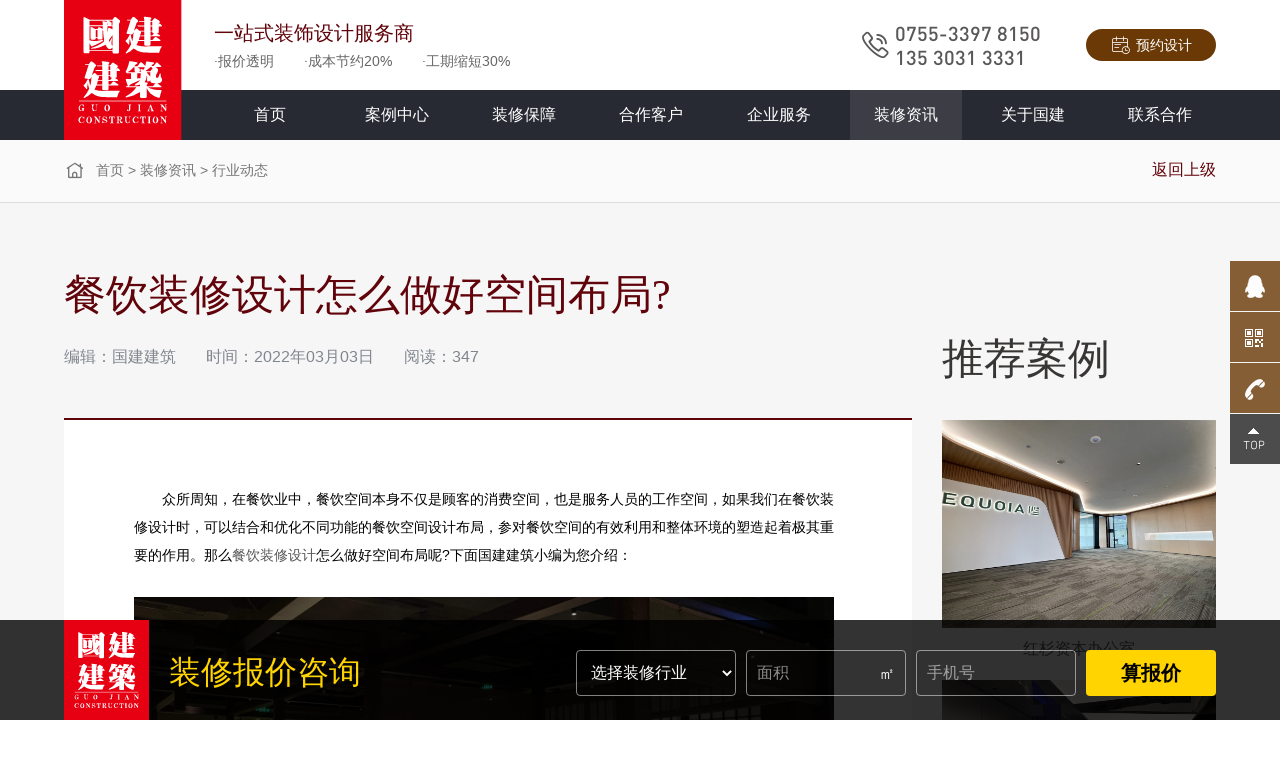

--- FILE ---
content_type: text/html; charset=utf-8
request_url: http://www.szguojian.com/xingyedongtai/121.html
body_size: 5936
content:
<!DOCTYPE html>
<html lang="zh-cn">

<head>
    <meta charset="utf-8" />
    <meta http-equiv="X-UA-Compatible" content="IE=edge,chrome=1">
    <meta name="renderer" content="webkit">
    <meta name="viewport" content="width=device-width, initial-scale=1, maximum-scale=1">
    <title>餐饮装修设计怎么做好空间布局?-行业动态-深圳市国建建筑装饰工程有限公司</title>
    <meta name="keywords" content="">
    <meta name="description" content="众所周知，在餐饮业中，餐饮空间本身不仅是顾客的消费空间，也是服务人员的工作空间，如果我们在餐饮装修设计时，可以结合和优化不同功能的餐饮空间设计布局，参对餐饮空间的有效利用和整体环境的塑造起着极其重要的作用。那么餐饮装修设计怎么做好空间布局呢?下面国建建筑小编为您介绍：餐饮装修设计做好空间布局，">
    <link rel="stylesheet" type="text/css" href="//at.alicdn.com/t/font_2852231_p2e7gj4qr1i.css" />
    <link rel="stylesheet" type="text/css" href="/template/default/skin/css/animate.fix.css?v=1" />
    <link rel="stylesheet" type="text/css" href="/template/default/skin/css/swiper.min.css" />
    <link rel="stylesheet" type="text/css" href="/template/default/skin/css/style.css?v=20220407172020" />
    <link rel="stylesheet" type="text/css" href="/template/default/skin/css/index.css?v=20230320155050" />
    <!-- <script type="text/javascript" src="/template/default/skin/js/jquery.js"></script> -->
    <script src="/template/default/skin/js/jquery.min.js?v=0227"></script>
    <!--[if lte IE 9]>
<script type="text/javascript" src="/template/default/skin/js/jqie.js"></script>
<![endif]-->
    <!-- <script type="text/javascript" src="/template/default/skin/js/set.js"></script> -->
</head>

<body>
    <!-- <div class="loader"></div> -->
    <div class="header ">
        <div class="topa">
            <div class="wp pore flex">
                <div class="logo"><a href="/"><img src="/template/default/skin/images/logo.svg" alt="深圳装修公司-办公室|餐饮|店铺|公寓|健身房装修设计-深圳市国建建筑装饰工程有限公司"></a></div>
                <div class="aleft flex-v-center">
                    <h4>一站式装饰设计服务商</h4>
                    <p><span>·报价透明</span><span>·成本节约20%</span><span>·工期缩短30%</span></p>
                </div>
                <div class="aright flex-v-center">
                    <div class="flex">
                        <div class="tel flex-left"><i class="iconfont icon-dianhua"></i><span class="spt">0755-3397 8150<br>135 3031 3331</span></div>
                        <div class="yuyue"><a href="https://wpa.qq.com/msgrd?v=3&uin=451787807&site=qq&menu=yes" target="_blank" rel="nofollow"><i class="iconfont icon-zjyuyue"></i>预约设计</a></div>
                        <!-- <div class="yuyue"><a href="#form"><i class="iconfont icon-zjyuyue"></i>预约设计</a></div> -->
                    </div>
                </div>
            </div>
        </div>
        <div class="topb">
            <div class="wp">
                <ul class="flex">
                    <li class="">
                        <a href="/">首页</a>
                    </li>
                    
                    <li class="">
                        <a href="/anlizhongxin/">案例中心</a>
                    </li>
                    
                    <li class="">
                        <a href="/zhuangxiubaozhang/">装修保障</a>
                    </li>
                    
                    <li class="">
                        <a href="/bangongshi/">合作客户</a>
                    </li>
                    
                    <li class="">
                        <a href="/yewufuwu/">企业服务</a>
                    </li>
                    
                    <li class="on">
                        <a href="/zhuangxiuzixun/">装修资讯</a>
                    </li>
                    
                    <li class="">
                        <a href="/guanyuguojian/">关于国建</a>
                    </li>
                    
                    <li class="">
                        <a href="/lianxihezuo/">联系合作</a>
                    </li>
                     
                </ul>
            </div>
        </div>
    </div>
    <div class="navbar">
        <div class="topb">
            <div class="wp">
                <ul class="flex">
                    <li class="">
                        <a href="/">首页</a>
                    </li>
                    
                    <li class="">
                        <a href="/anlizhongxin/">案例中心</a>
                    </li>
                    
                    <li class="">
                        <a href="/zhuangxiubaozhang/">装修保障</a>
                    </li>
                    
                    <li class="">
                        <a href="/bangongshi/">合作客户</a>
                    </li>
                    
                    <li class="">
                        <a href="/yewufuwu/">企业服务</a>
                    </li>
                    
                    <li class="on">
                        <a href="/zhuangxiuzixun/">装修资讯</a>
                    </li>
                    
                    <li class="">
                        <a href="/guanyuguojian/">关于国建</a>
                    </li>
                    
                    <li class="">
                        <a href="/lianxihezuo/">联系合作</a>
                    </li>
                     
                </ul>
            </div>
        </div>
    </div>
    <!-- 移动端头部s -->
    <div class="headerm flex">
        <div class="logo flex-v-center">
            <a href="/"><img src="/template/default/skin/images/logo.svg" alt="" /></a>
        </div>
        <div class="mobNavbtn flex">
            <div class="tel flex-v-center">
                <div><a href="tel:0755-3397 8150"><i class="iconfont icon-dianhua"></i></a></div>
            </div>
            <div class="flex-v-center">
                <button class="menu-btn">
                    <span class="line-1"></span><span class="line-2"></span><span class="line-3"></span>MENU
                </button>
            </div>
        </div>
    </div>
    <div class="mobNav">
        <div class="slog">
            <h4>一站式装饰设计服务商</h4>
            <p class="flex"><span>· 报价透明100%</span><span>· 成本节约20%</span><span>· 工期缩短30%</span></p>
        </div>
        <ul>
            <li class="">
                <div class="navp flex"><a href="/">首页</a></div>
            </li>
            
            <li class="">
                <div class="navp flex"><a href="/anlizhongxin/">案例中心</a></div>
            </li>
            
            <li class="">
                <div class="navp flex"><a href="/zhuangxiubaozhang/">装修保障</a></div>
            </li>
            
            <li class="">
                <div class="navp flex"><a href="/bangongshi/">合作客户</a></div>
            </li>
            
            <li class="">
                <div class="navp flex"><a href="/yewufuwu/">企业服务</a></div>
            </li>
            
            <li class="on">
                <div class="navp flex"><a href="/zhuangxiuzixun/">装修资讯</a></div>
            </li>
            
            <li class="">
                <div class="navp flex"><a href="/guanyuguojian/">关于国建</a></div>
            </li>
            
            <li class="">
                <div class="navp flex"><a href="/lianxihezuo/">联系合作</a></div>
            </li>
             
        </ul>
    </div>
    <!-- 移动端头部e -->
<div class="bg-gray">
    <div class="page-mbx">
        <div class="wp">
            <i class="iconfont icon-homepage"></i><a href="/">首页</a> > <a href="/zhuangxiuzixun/">装修资讯</a> > <a href="/xingyedongtai/">行业动态</a>
            <a href="/xingyedongtai/" class="back fr">返回上级</a>
        </div>
    </div>
    <div class="detail-wrap wp flex">
        <div class="detail-left">
            <div class="detail-title left">
               <h1>餐饮装修设计怎么做好空间布局?</h1>
               <div class="info"><span>编辑：国建建筑</span><span>时间：2022年03月03日</span><span>阅读：347</span></div> 
            </div>
            <div class="detail-body">
                <div class="detail-content">
                    <p><span style="font-size: 14px;">　　众所周知，在餐饮业中，餐饮空间本身不仅是顾客的消费空间，也是服务人员的工作空间，如果我们在餐饮装修设计时，可以结合和优化不同功能的餐饮空间设计布局，参对餐饮空间的有效利用和整体环境的塑造起着极其重要的作用。那么<a href="http://www.szguojian.com/" target="_self">餐饮装修设计</a>怎么做好空间布局呢?下面国建建筑小编为您介绍：<br/></span></p><p><br/></p><p style="text-align: center;"><img src="http://www.szguojian.com/static/upload/image/20211027/1635338038222246.jpg" width="700" title="餐饮装修设计" alt="餐饮装修设计"/></p><p><br/></p><p><strong><span style="font-size: 14px;">　　餐饮装修设计做好空间布局，应做到：</span></strong></p><strong></strong><p><br/></p><p><strong><span style="font-size: 14px;">　　1、空间整体区域划分</span></strong></p><p><br/></p><p><span style="font-size: 14px;">　　餐饮装修设计时，要对餐饮空间整体进行前后区域划分，这种前后关系并不是绝对的，而是以主要入口为基准进行界定的，是一种相对具有主次意味的空间关系。其次，常将烹饪操作间设置在后半部分空间里，在前半部分空间里先对与顾客使用紧密联系的就餐空间进行位置划定。一般来说，就餐环境占据整个餐饮空间的中心位置，是一个空间连贯、占地面积较大、与其他功能空间互有连接的区域。然后，对服务空间和公共空间进行划分，这类空间多安排在较为角落的位置(前厅除外)，服务空间位置划分与餐饮空间使用的便利性有着重大关系。</span></p><p><br/></p><p><strong><span style="font-size: 14px;">　　2、餐饮空间功能区分</span></strong></p><p><br/></p><p><span style="font-size: 14px;">　　从空间性质来看，餐饮空间是由多个功能区域共同构成的经营性场所，虽然说餐饮空间大都由服务工作空间、就餐空间、烹饪空间、公共空间四大类构成，但是根据其经营内容、经营性质和方式不同，所包含的功能空间以及每个功能空间的大小都存着一定的差异性。因此，餐饮装修设计在餐饮空间布局时，应当依据前期的目标客群定位以及餐厅的经营定位分别列出顾客及服务人员的使用需求，并对二者的需求交叉处进行归纳与合并，从而得到该餐饮空间所应包含的实际功能，并推导出所对应的功能空间。</span></p><p><br/></p><p><strong><span style="font-size: 14px;">　　3、面积配比</span></strong></p><p><br/></p><p><span style="font-size: 14px;">　　面积配比是餐饮装修设计时合理优化空间资源配置、提升空间利用效率的关键点所在。因此，餐饮装修设计在得出应配置的功能空间后，需要惊醒餐饮空间的面积配比，这时要根据整体空间的尺度、单一功能空间对经营的影响、单一功能空间的重要程度以及使用频率、单一功能空间的空间承载量等因素对空间进行分析，并绘制气泡图，代表各功能空间的气泡之间的大小比例关系决定了餐饮空间的面积配比。</span></p><p><br/></p><p><strong><span style="font-size: 14px;">　　4、区域位置划分</span></strong></p><p><br/></p><p><span style="font-size: 14px;">　　餐饮装修设计中，区域位置划分这一步是整体空间里根据功能配置及面积配比进行区域位置划分，一般遵循就餐空间在前、烹饪操作空间在后、服务空间与公共空间在二者之间穿插安置的基本原则。</span></p><p><br/></p><p><span style="font-size: 14px;">　　综上所述，就是餐饮装修设计做好空间布局应做到的一些方面。对于餐饮装修设计来说，空间布局是十分重要的一个方面，做好合理的空间布局，不仅可以节省空间，而且还可以给消费者带来更好的就餐体验。</span></p>
                </div>
            </div>
            <div class="detail-foot flex">
                <ul class="detail-page flex">
                    <li>上一篇： <a href="/xingyedongtai/120.html">办公室装修设计如何营造良好的办公环境?</a></li>
                    <li>下一篇： <a href="/xingyedongtai/122.html">餐饮装修设计需要满足哪些原则?</a></li>
                </ul>
            </div>
        </div>
        <div class="rec-case detail-right">
            <div class="page-title">
                <h3>推荐案例</h3>
            </div>
            <ul class="case-list rec-case-list flex">
                
                <li>
                    <div class="pic"><a href="/bangongshizhuangxiu/155.html" class="trans-mask"><img src="/static/upload/image/20220509/1652081991815455.jpg" alt="红杉资本办公室"></a></div>
                    <h4><a href="/bangongshizhuangxiu/155.html">红杉资本办公室</a></h4>
                </li>
                
                <li>
                    <div class="pic"><a href="/bangongshizhuangxiu/313.html" class="trans-mask"><img src="/static/upload/image/20230323/1679558395576921.jpg" alt="银星"></a></div>
                    <h4><a href="/bangongshizhuangxiu/313.html">银星</a></h4>
                </li>
                
                <li>
                    <div class="pic"><a href="/bangongshizhuangxiu/4.html" class="trans-mask"><img src="/static/upload/image/20211027/1635317726179637.jpg" alt="深圳潮青会"></a></div>
                    <h4><a href="/bangongshizhuangxiu/4.html">深圳潮青会</a></h4>
                </li>
                
                <li>
                    <div class="pic"><a href="/bangongshizhuangxiu/6.html" class="trans-mask"><img src="/static/upload/image/20211027/1635322571897510.jpg" alt="富悦电子办公室设计"></a></div>
                    <h4><a href="/bangongshizhuangxiu/6.html">富悦电子办公室设计</a></h4>
                </li>
                
            </ul>
        </div>
    </div>
</div>
<div class="footer">
    <div class="fta">
        <div class="wp flex">
            <div class="aleft flex">
                <dl>
                    <dt>案例中心 </dt>
                    <dd>
                        <ul>
                            
                            <li>
                                <a href="/bangongshizhuangxiu/">办公室装修案例</a>
                            </li>
                            
                            <li>
                                <a href="/jianshenfangzhuangxiu/">健身房装修案例</a>
                            </li>
                            
                            <li>
                                <a href="/huisuozhuangxiusheji/">会所装修设计案例</a>
                            </li>
                            
                            <li>
                                <a href="/gongyuzhuangxiusheji/">公寓装修设计案例</a>
                            </li>
                            
                        </ul>
                    </dd>
                </dl>
                <dl>
                    <dt>贴心服务 </dt>
                    <dd>
                        <ul>
                            
                            <li>
                                <a href="/zhuangxiubaozhang/#fwln">服务理念</a>
                            </li>
                            
                            <li>
                                <a href="/zhuangxiubaozhang/#fwcn">服务承诺</a>
                            </li>
                            
                            <li>
                                <a href="/zhuangxiubaozhang/#txgl">体系管理</a>
                            </li>
                            
                            <li>
                                <a href="/zhuangxiubaozhang/#zytd">专业团队</a>
                            </li>
                            
                        </ul>
                    </dd>
                </dl>
                <dl>
                    <dt>关于我们 </dt>
                    <dd>
                        <ul>
                            
                            <li>
                                <a href="/guanyuguojian/#gjjz">国建建筑</a>
                            </li>
                            
                            <li>
                                <a href="/guanyuguojian/#qywh">企业文化</a>
                            </li>
                            
                            <li>
                                <a href="/guanyuguojian/#ppry">品牌荣誉</a>
                            </li>
                            
                            <li>
                                <a href="/guanyuguojian/#ppxx">品牌形象</a>
                            </li>
                            
                        </ul>
                    </dd>
                </dl>
                <dl>
                    <dt>快捷导航 </dt>
                    <dd>
                        <ul>
                            
                            <li><a href="/bangongshi/">合作客户</a></li>
                            
                            
                            <li><a href="/zhuangxiuzixun/">装修资讯</a></li>
                            
                            
                            <li><a href="/lianxihezuo/">联系合作</a></li>
                            <li><a href="/lianxihezuo/#form">在线留言</a></li>
                            
                        </ul>
                    </dd>
                </dl>
                <dl class="dl-last">
                    <dt>联系我们 </dt>
                    <dd>
                        <p class="spt" onclick="window.location.href='tel:0755-3397 8150'">0755-3397 8150</p>
                        <p onclick="window.location.href='tel:135 3031 3331'">服务专线：135 3031 3331</p>
                        <p>电子邮箱：1010449447@qq.com</p>
                        <p>联系地址：深圳市宝安中心区海秀路2021号荣超滨海大厦B座606室</p>
                    </dd>
                </dl>
            </div>
            <div class="aright">
                <div class="code"><img src="/static/upload/image/20211221/1640067817792205.jpg" alt="微信咨询"></div>
                <p>微信咨询</p>
            </div>
        </div>
    </div>
    <div class="ftb">
        <div class="wp flex">
            <div class="aright">
                <p>Copyright © 2022 深圳市国建建筑装饰工程有限公司 版权所有&nbsp;&nbsp;<a href="https://beian.miit.gov.cn/" target="_blank" rel="nofollow">粤ICP备2022005085号</a>&nbsp;&nbsp;<a href="/sitemap.xml" target="_blank">网站地图</a>&nbsp;&nbsp;<a href="https://www.szxswl.cn/" target="_blank">技术支持：线尚网络</a></p>
            </div>
            
        </div>
    </div>
</div>
<div class="sz-kefu">
    <ul>
        <li class="qq">
            <div class="sidebox">
                <h5>在线咨询<i class="close"><img src="/template/default/skin/images/common/kclose.png"></i></h5>
                <a target="_blank" href="https://wpa.qq.com/msgrd?v=3&uin=451787807&site=qq&menu=yes" rel="nofollow">在线咨询</a>
            </div>
        </li>
        <li class="kf1">
            <a href="javascript:void(0);">
                <div class="sidebox"><img class="kImg" src="/template/default/skin/images/common/kf_1.png"></div>
            </a>
        </li>
        <li class="kf2"><a href="javascript:void(0);">
                <div class="sidebox"><img class="kImg" src="/template/default/skin/images/common/kf_2.png">
                    <div class="kf_wx" style="display: none;"><img width="110" height="110" src="/static/upload/image/20211221/1640067817792205.jpg">
                        <p>微信咨询</p>
                    </div>
                </div>
            </a>
        </li>
        <li class="kf3"><a href="javascript:void(0);">
                <div class="sidebox sidebox3" style="width: 50px;"><img class="kImg" src="/template/default/skin/images/common/kf_3.png">0755-3397 8150</div>
            </a>
        </li>
        <li class="kf4"><a href="javascript:goTop();" class="sidetop"><img class="kImg" src="/template/default/skin/images/common/kf_4.png"></a></li>
    </ul>
</div>
<div class="black_line">
    <div class="wp">
        <img src="/template/default/skin/images/logo.svg" class="tangbao">
        <div class="bj_title">
            <span class="title">装修报价咨询</span>
        </div>
        <div class="bj_form">
            <form method="post" onsubmit="return submsgfoot(this);">
                <input type="hidden" name="type" value="报价咨询">
                <input type="hidden" name="source" value="http://www.szguojian.com/xingyedongtai/121.html">
                <select name="zshy" class="store_select">
                    <option value="">选择装修行业</option>
                    
                    <option value="办公室装修">办公室装修</option>
                    
                    <option value="健身房装修">健身房装修</option>
                    
                    <option value="会所装修设计">会所装修设计</option>
                    
                    <option value="公寓装修设计">公寓装修设计</option>
                    
                    <option value="餐厅装修设计">餐厅装修设计</option>
                    
                    <option value="店铺装修设计">店铺装修设计</option>
                    
                    <option value="酒店装修设计">酒店装修设计</option>
                    
                    <option value="样板房装修">样板房装修</option>
                    
                    <option value="大型商场装修">大型商场装修</option>
                    
                    <option value="教育培训装修">教育培训装修</option>
                    
                </select>
                <div class="area">
                    <input type="text" placeholder="面积" name="mj" autocomplete="off"/>
                    <span class="unit">㎡</span>
                </div>
                <div class="phone">
                    <input type="text" placeholder="手机号" autocomplete="off" name="phone"/>
                </div>
                <button type="submit" class="bottom_btnCalc">算报价</button>
            </form>
        </div>
    </div>
</div>
<script>
//ajax提交留言
function submsgfoot(obj){
  var url='/message/';
  var type=$(obj).find('input[name="type"]').val();
  var source=$(obj).find('input[name="source"]').val();
  var mj=$(obj).find('input[name="mj"]').val();
  var phone=$(obj).find('input[name="phone"]').val();
  $.ajax({
    type: 'POST',
    url: url,
    dataType: 'json',
    data: {
        type: type,
        source: source,
        mj: mj,
        phone: phone
    },
    success: function (response, status) {
      if(response.code){
         alert("提交成功，我们会尽快联系您！");
         $(obj)[0].reset(); 
      }else{
         alert(response.data);
      }
    },
    error:function(xhr,status,error){
      alert('返回数据异常！');
    }
  });
  return false;
}
</script>

<script src="/template/default/skin/js/swiper.min.js"></script>
<script type="text/javascript" src="/template/default/skin/js/u.js?v=1"></script>
<script type="text/javascript" src="/template/default/skin/js/waypoints.js"></script>
<script type="text/javascript" src="/template/default/skin/js/countup.js"></script>
<script type="text/javascript" src="/template/default/skin/js/index.js?v=20220622150034"></script>
<script type="text/javascript" src="/template/default/skin/js/public.js?v=2"></script>
<!-- 第三方统计代码 -->
<script>
var _hmt = _hmt || [];
(function() {
  var hm = document.createElement("script");
  hm.src = "https://hm.baidu.com/hm.js?4ff5ddd05406a0df78a088ab62bc2dea";
  var s = document.getElementsByTagName("script")[0]; 
  s.parentNode.insertBefore(hm, s);
})();
</script>
</body>

</html>

--- FILE ---
content_type: text/css
request_url: http://at.alicdn.com/t/font_2852231_p2e7gj4qr1i.css
body_size: 782
content:
@font-face {
  font-family: "iconfont"; /* Project id 2852231 */
  src: url('//at.alicdn.com/t/font_2852231_p2e7gj4qr1i.woff2?t=1638529454857') format('woff2'),
       url('//at.alicdn.com/t/font_2852231_p2e7gj4qr1i.woff?t=1638529454857') format('woff'),
       url('//at.alicdn.com/t/font_2852231_p2e7gj4qr1i.ttf?t=1638529454857') format('truetype');
}

.iconfont {
  font-family: "iconfont" !important;
  font-size: 16px;
  font-style: normal;
  -webkit-font-smoothing: antialiased;
  -moz-osx-font-smoothing: grayscale;
}

.icon-icon-:before {
  content: "\e62a";
}

.icon-youjiantou-tianchong:before {
  content: "\e73d";
}

.icon-zuojiantou-tianchong:before {
  content: "\e73e";
}

.icon--xiayibu:before {
  content: "\e61f";
}

.icon--shangyibu:before {
  content: "\e620";
}

.icon-dizhi:before {
  content: "\e641";
}

.icon-daohang:before {
  content: "\e634";
}

.icon-caidanshejishi:before {
  content: "\e613";
}

.icon-youxiang:before {
  content: "\e908";
}

.icon-24gl-telephone3:before {
  content: "\e953";
}

.icon-jiangpai:before {
  content: "\e66a";
}

.icon-qiyewenhua:before {
  content: "\e624";
}

.icon-d_renzhengrongyu:before {
  content: "\e630";
}

.icon-qiyejieshao:before {
  content: "\e612";
}

.icon-pinpaisheji:before {
  content: "\e664";
}

.icon-tuandui:before {
  content: "\e654";
}

.icon-hechangtixi:before {
  content: "\e78e";
}

.icon-linian:before {
  content: "\e65d";
}

.icon-icon_xinyong_xianxing_jijin-235:before {
  content: "\e663";
}

.icon-homepage:before {
  content: "\e702";
}

.icon-bofang:before {
  content: "\e900";
}

.icon-bofang1:before {
  content: "\e61c";
}

.icon-dianhua1:before {
  content: "\e619";
}

.icon-HCHO:before {
  content: "\e60a";
}

.icon-baojia:before {
  content: "\e7a8";
}

.icon-dapei:before {
  content: "\e7a9";
}

.icon-liangfang:before {
  content: "\e7ac";
}

.icon-yuyuesj:before {
  content: "\e7b2";
}

.icon-dianhua:before {
  content: "\e60c";
}

.icon-yuyue:before {
  content: "\e63b";
}

.icon-kaocha:before {
  content: "\e63c";
}

.icon-xiaoguotu:before {
  content: "\e63d";
}

.icon-anli:before {
  content: "\e63e";
}

.icon-yusuan:before {
  content: "\e63f";
}

.icon-jiancha:before {
  content: "\e640";
}

.icon-xiaofang:before {
  content: "\e642";
}

.icon-ruzhu:before {
  content: "\e901";
}

.icon-xuqiu:before {
  content: "\e644";
}

.icon-baozhang:before {
  content: "\e645";
}

.icon-shigong:before {
  content: "\e648";
}

.icon-yanshou:before {
  content: "\e64c";
}

.icon-ruanzhuang:before {
  content: "\e64d";
}

.icon-huojiang:before {
  content: "\e652";
}

.icon-zjyuyue:before {
  content: "\e607";
}

.icon-gongren:before {
  content: "\e606";
}

.icon-yizhanshi:before {
  content: "\e60f";
}

.icon-quanleixing:before {
  content: "\e66e";
}

.icon-baozhang1:before {
  content: "\e66f";
}



--- FILE ---
content_type: text/css
request_url: http://www.szguojian.com/template/default/skin/css/animate.fix.css?v=1
body_size: 3937
content:
/*第三方插件必备css*/
/*!
Animate.css - http://daneden.me/animate
Licensed under the MIT license - http://opensource.org/licenses/MIT
Copyright (c) 2014 Daniel Eden
Fix Marc
fadeIn动画距离统一为50px
时间调整为.7s
*/
.animated{-webkit-animation-duration: .7s; animation-duration: .7s; -webkit-animation-fill-mode: both; animation-fill-mode: both;}
.animated.abig{-webkit-animation-duration: 2s; animation-duration: 2s;}
.animated.infinite{-webkit-animation-iteration-count: infinite; animation-iteration-count: infinite;}
/* originally authored by Nick Pettit - https://github.com/nickpettit/glide */
@-webkit-keyframes pulse{0%{-webkit-transform: scale3d(1, 1, 1); transform: scale3d(1, 1, 1);} 50%{-webkit-transform: scale3d(1.15, 1.15, 1.15); transform: scale3d(1.15, 1.15, 1.15);} 100%{-webkit-transform: scale3d(1, 1, 1); transform: scale3d(1, 1, 1);}}
@keyframes pulse{0%{-webkit-transform: scale3d(1, 1, 1); transform: scale3d(1, 1, 1);} 50%{-webkit-transform: scale3d(1.15, 1.15, 1.15); transform: scale3d(1.15, 1.15, 1.15);} 100%{-webkit-transform: scale3d(1, 1, 1); transform: scale3d(1, 1, 1);}}
.pulse{-webkit-animation-name: pulse; animation-name: pulse;}
@-webkit-keyframes rubberBand{0%{-webkit-transform: scale3d(1, 1, 1); transform: scale3d(1, 1, 1);} 30%{-webkit-transform: scale3d(1.25, 0.75, 1); transform: scale3d(1.25, 0.75, 1);} 40%{-webkit-transform: scale3d(0.75, 1.25, 1); transform: scale3d(0.75, 1.25, 1);} 50%{-webkit-transform: scale3d(1.15, 0.85, 1); transform: scale3d(1.15, 0.85, 1);} 65%{-webkit-transform: scale3d(.95, 1.05, 1); transform: scale3d(.95, 1.05, 1);} 75%{-webkit-transform: scale3d(1.05, .95, 1); transform: scale3d(1.05, .95, 1);} 100%{-webkit-transform: scale3d(1, 1, 1); transform: scale3d(1, 1, 1);}}
@keyframes rubberBand{0%{-webkit-transform: scale3d(1, 1, 1); transform: scale3d(1, 1, 1);} 30%{-webkit-transform: scale3d(1.25, 0.75, 1); transform: scale3d(1.25, 0.75, 1);} 40%{-webkit-transform: scale3d(0.75, 1.25, 1); transform: scale3d(0.75, 1.25, 1);} 50%{-webkit-transform: scale3d(1.15, 0.85, 1); transform: scale3d(1.15, 0.85, 1);} 65%{-webkit-transform: scale3d(.95, 1.05, 1); transform: scale3d(.95, 1.05, 1);} 75%{-webkit-transform: scale3d(1.05, .95, 1); transform: scale3d(1.05, .95, 1);} 100%{-webkit-transform: scale3d(1, 1, 1); transform: scale3d(1, 1, 1);}}
.rubberBand{-webkit-animation-name: rubberBand; animation-name: rubberBand;}
@-webkit-keyframes shake{0%, 100%{-webkit-transform: translate3d(0, 0, 0); transform: translate3d(0, 0, 0);} 10%, 30%, 50%, 70%, 90%{-webkit-transform: translate3d(-10px, 0, 0); transform: translate3d(-10px, 0, 0);} 20%, 40%, 60%, 80%{-webkit-transform: translate3d(10px, 0, 0); transform: translate3d(10px, 0, 0);}}
@keyframes shake{0%, 100%{-webkit-transform: translate3d(0, 0, 0); transform: translate3d(0, 0, 0);} 10%, 30%, 50%, 70%, 90%{-webkit-transform: translate3d(-10px, 0, 0); transform: translate3d(-10px, 0, 0);} 20%, 40%, 60%, 80%{-webkit-transform: translate3d(10px, 0, 0); transform: translate3d(10px, 0, 0);}}
.shake{-webkit-animation-name: shake; animation-name: shake;}
@-webkit-keyframes swing{20%{-webkit-transform: rotate3d(0, 0, 1, 15deg); transform: rotate3d(0, 0, 1, 15deg);} 40%{-webkit-transform: rotate3d(0, 0, 1, -10deg); transform: rotate3d(0, 0, 1, -10deg);} 60%{-webkit-transform: rotate3d(0, 0, 1, 5deg); transform: rotate3d(0, 0, 1, 5deg);} 80%{-webkit-transform: rotate3d(0, 0, 1, -5deg); transform: rotate3d(0, 0, 1, -5deg);} 100%{-webkit-transform: rotate3d(0, 0, 1, 0deg); transform: rotate3d(0, 0, 1, 0deg);}}
@keyframes swing{20%{-webkit-transform: rotate3d(0, 0, 1, 15deg); transform: rotate3d(0, 0, 1, 15deg);} 40%{-webkit-transform: rotate3d(0, 0, 1, -10deg); transform: rotate3d(0, 0, 1, -10deg);} 60%{-webkit-transform: rotate3d(0, 0, 1, 5deg); transform: rotate3d(0, 0, 1, 5deg);} 80%{-webkit-transform: rotate3d(0, 0, 1, -5deg); transform: rotate3d(0, 0, 1, -5deg);} 100%{-webkit-transform: rotate3d(0, 0, 1, 0deg); transform: rotate3d(0, 0, 1, 0deg);}}
.swing{-webkit-transform-origin: top center; -ms-transform-origin: top center; transform-origin: top center; -webkit-animation-name: swing; animation-name: swing;}
@-webkit-keyframes tada{0%{-webkit-transform: scale3d(1, 1, 1); transform: scale3d(1, 1, 1);} 10%, 20%{-webkit-transform: scale3d(.9, .9, .9) rotate3d(0, 0, 1, -3deg); transform: scale3d(.9, .9, .9) rotate3d(0, 0, 1, -3deg);} 30%, 50%, 70%, 90%{-webkit-transform: scale3d(1.1, 1.1, 1.1) rotate3d(0, 0, 1, 3deg); transform: scale3d(1.1, 1.1, 1.1) rotate3d(0, 0, 1, 3deg);} 40%, 60%, 80%{-webkit-transform: scale3d(1.1, 1.1, 1.1) rotate3d(0, 0, 1, -3deg); transform: scale3d(1.1, 1.1, 1.1) rotate3d(0, 0, 1, -3deg);} 100%{-webkit-transform: scale3d(1, 1, 1); transform: scale3d(1, 1, 1);}}
@keyframes tada{0%{-webkit-transform: scale3d(1, 1, 1); transform: scale3d(1, 1, 1);} 10%, 20%{-webkit-transform: scale3d(.9, .9, .9) rotate3d(0, 0, 1, -3deg); transform: scale3d(.9, .9, .9) rotate3d(0, 0, 1, -3deg);} 30%, 50%, 70%, 90%{-webkit-transform: scale3d(1.1, 1.1, 1.1) rotate3d(0, 0, 1, 3deg); transform: scale3d(1.1, 1.1, 1.1) rotate3d(0, 0, 1, 3deg);} 40%, 60%, 80%{-webkit-transform: scale3d(1.1, 1.1, 1.1) rotate3d(0, 0, 1, -3deg); transform: scale3d(1.1, 1.1, 1.1) rotate3d(0, 0, 1, -3deg);} 100%{-webkit-transform: scale3d(1, 1, 1); transform: scale3d(1, 1, 1);}}
.tada{-webkit-animation-name: tada; animation-name: tada;}
/* originally authored by Nick Pettit - https://github.com/nickpettit/glide */
@-webkit-keyframes wobble{0%{-webkit-transform: none; transform: none;} 15%{-webkit-transform: translate3d(-25%, 0, 0) rotate3d(0, 0, 1, -5deg); transform: translate3d(-25%, 0, 0) rotate3d(0, 0, 1, -5deg);} 30%{-webkit-transform: translate3d(20%, 0, 0) rotate3d(0, 0, 1, 3deg); transform: translate3d(20%, 0, 0) rotate3d(0, 0, 1, 3deg);} 45%{-webkit-transform: translate3d(-15%, 0, 0) rotate3d(0, 0, 1, -3deg); transform: translate3d(-15%, 0, 0) rotate3d(0, 0, 1, -3deg);} 60%{-webkit-transform: translate3d(10%, 0, 0) rotate3d(0, 0, 1, 2deg); transform: translate3d(10%, 0, 0) rotate3d(0, 0, 1, 2deg);} 75%{-webkit-transform: translate3d(-5%, 0, 0) rotate3d(0, 0, 1, -1deg); transform: translate3d(-5%, 0, 0) rotate3d(0, 0, 1, -1deg);} 100%{-webkit-transform: none; transform: none;}}
@keyframes wobble{0%{-webkit-transform: none; transform: none;} 15%{-webkit-transform: translate3d(-25%, 0, 0) rotate3d(0, 0, 1, -5deg); transform: translate3d(-25%, 0, 0) rotate3d(0, 0, 1, -5deg);} 30%{-webkit-transform: translate3d(20%, 0, 0) rotate3d(0, 0, 1, 3deg); transform: translate3d(20%, 0, 0) rotate3d(0, 0, 1, 3deg);} 45%{-webkit-transform: translate3d(-15%, 0, 0) rotate3d(0, 0, 1, -3deg); transform: translate3d(-15%, 0, 0) rotate3d(0, 0, 1, -3deg);} 60%{-webkit-transform: translate3d(10%, 0, 0) rotate3d(0, 0, 1, 2deg); transform: translate3d(10%, 0, 0) rotate3d(0, 0, 1, 2deg);} 75%{-webkit-transform: translate3d(-5%, 0, 0) rotate3d(0, 0, 1, -1deg); transform: translate3d(-5%, 0, 0) rotate3d(0, 0, 1, -1deg);} 100%{-webkit-transform: none; transform: none;}}
.wobble{-webkit-animation-name: wobble; animation-name: wobble;}
@-webkit-keyframes bounceIn{0%, 20%, 40%, 60%, 80%, 100%{-webkit-transition-timing-function: cubic-bezier(0.215, 0.610, 0.355, 1.000); transition-timing-function: cubic-bezier(0.215, 0.610, 0.355, 1.000);} 0%{opacity: 0; -webkit-transform: scale3d(.3, .3, .3); transform: scale3d(.3, .3, .3);} 20%{-webkit-transform: scale3d(1.1, 1.1, 1.1); transform: scale3d(1.1, 1.1, 1.1);} 40%{-webkit-transform: scale3d(.9, .9, .9); transform: scale3d(.9, .9, .9);} 60%{opacity: 1; -webkit-transform: scale3d(1.03, 1.03, 1.03); transform: scale3d(1.03, 1.03, 1.03);} 80%{-webkit-transform: scale3d(.97, .97, .97); transform: scale3d(.97, .97, .97);} 100%{opacity: 1; -webkit-transform: scale3d(1, 1, 1); transform: scale3d(1, 1, 1);}}
@keyframes bounceIn{0%, 20%, 40%, 60%, 80%, 100%{-webkit-transition-timing-function: cubic-bezier(0.215, 0.610, 0.355, 1.000); transition-timing-function: cubic-bezier(0.215, 0.610, 0.355, 1.000);} 0%{opacity: 0; -webkit-transform: scale3d(.3, .3, .3); transform: scale3d(.3, .3, .3);} 20%{-webkit-transform: scale3d(1.1, 1.1, 1.1); transform: scale3d(1.1, 1.1, 1.1);} 40%{-webkit-transform: scale3d(.9, .9, .9); transform: scale3d(.9, .9, .9);} 60%{opacity: 1; -webkit-transform: scale3d(1.03, 1.03, 1.03); transform: scale3d(1.03, 1.03, 1.03);} 80%{-webkit-transform: scale3d(.97, .97, .97); transform: scale3d(.97, .97, .97);} 100%{opacity: 1; -webkit-transform: scale3d(1, 1, 1); transform: scale3d(1, 1, 1);}}
.bounceIn{-webkit-animation-name: bounceIn; animation-name: bounceIn; -webkit-animation-duration: .75s; animation-duration: .75s;}
@-webkit-keyframes bounceInDown{0%, 60%, 75%, 90%, 100%{-webkit-transition-timing-function: cubic-bezier(0.215, 0.610, 0.355, 1.000); transition-timing-function: cubic-bezier(0.215, 0.610, 0.355, 1.000);} 0%{opacity: 0; -webkit-transform: translate3d(0, -3000px, 0); transform: translate3d(0, -3000px, 0);} 60%{opacity: 1; -webkit-transform: translate3d(0, 25px, 0); transform: translate3d(0, 25px, 0);} 75%{-webkit-transform: translate3d(0, -10px, 0); transform: translate3d(0, -10px, 0);} 90%{-webkit-transform: translate3d(0, 5px, 0); transform: translate3d(0, 5px, 0);} 100%{-webkit-transform: none; transform: none;}}
@keyframes bounceInDown{0%, 60%, 75%, 90%, 100%{-webkit-transition-timing-function: cubic-bezier(0.215, 0.610, 0.355, 1.000); transition-timing-function: cubic-bezier(0.215, 0.610, 0.355, 1.000);} 0%{opacity: 0; -webkit-transform: translate3d(0, -3000px, 0); transform: translate3d(0, -3000px, 0);} 60%{opacity: 1; -webkit-transform: translate3d(0, 25px, 0); transform: translate3d(0, 25px, 0);} 75%{-webkit-transform: translate3d(0, -10px, 0); transform: translate3d(0, -10px, 0);} 90%{-webkit-transform: translate3d(0, 5px, 0); transform: translate3d(0, 5px, 0);} 100%{-webkit-transform: none; transform: none;}}
.bounceInDown{-webkit-animation-name: bounceInDown; animation-name: bounceInDown;}
@-webkit-keyframes bounceInLeft{0%, 60%, 75%, 90%, 100%{-webkit-transition-timing-function: cubic-bezier(0.215, 0.610, 0.355, 1.000); transition-timing-function: cubic-bezier(0.215, 0.610, 0.355, 1.000);} 0%{opacity: 0; -webkit-transform: translate3d(-3000px, 0, 0); transform: translate3d(-3000px, 0, 0);} 60%{opacity: 1; -webkit-transform: translate3d(25px, 0, 0); transform: translate3d(25px, 0, 0);} 75%{-webkit-transform: translate3d(-10px, 0, 0); transform: translate3d(-10px, 0, 0);} 90%{-webkit-transform: translate3d(5px, 0, 0); transform: translate3d(5px, 0, 0);} 100%{-webkit-transform: none; transform: none;}}
@keyframes bounceInLeft{0%, 60%, 75%, 90%, 100%{-webkit-transition-timing-function: cubic-bezier(0.215, 0.610, 0.355, 1.000); transition-timing-function: cubic-bezier(0.215, 0.610, 0.355, 1.000);} 0%{opacity: 0; -webkit-transform: translate3d(-3000px, 0, 0); transform: translate3d(-3000px, 0, 0);} 60%{opacity: 1; -webkit-transform: translate3d(25px, 0, 0); transform: translate3d(25px, 0, 0);} 75%{-webkit-transform: translate3d(-10px, 0, 0); transform: translate3d(-10px, 0, 0);} 90%{-webkit-transform: translate3d(5px, 0, 0); transform: translate3d(5px, 0, 0);} 100%{-webkit-transform: none; transform: none;}}
.bounceInLeft{-webkit-animation-name: bounceInLeft; animation-name: bounceInLeft;}
@-webkit-keyframes bounceInRight{0%, 60%, 75%, 90%, 100%{-webkit-transition-timing-function: cubic-bezier(0.215, 0.610, 0.355, 1.000); transition-timing-function: cubic-bezier(0.215, 0.610, 0.355, 1.000);} 0%{opacity: 0; -webkit-transform: translate3d(3000px, 0, 0); transform: translate3d(3000px, 0, 0);} 60%{opacity: 1; -webkit-transform: translate3d(-25px, 0, 0); transform: translate3d(-25px, 0, 0);} 75%{-webkit-transform: translate3d(10px, 0, 0); transform: translate3d(10px, 0, 0);} 90%{-webkit-transform: translate3d(-5px, 0, 0); transform: translate3d(-5px, 0, 0);} 100%{-webkit-transform: none; transform: none;}}
@keyframes bounceInRight{0%, 60%, 75%, 90%, 100%{-webkit-transition-timing-function: cubic-bezier(0.215, 0.610, 0.355, 1.000); transition-timing-function: cubic-bezier(0.215, 0.610, 0.355, 1.000);} 0%{opacity: 0; -webkit-transform: translate3d(3000px, 0, 0); transform: translate3d(3000px, 0, 0);} 60%{opacity: 1; -webkit-transform: translate3d(-25px, 0, 0); transform: translate3d(-25px, 0, 0);} 75%{-webkit-transform: translate3d(10px, 0, 0); transform: translate3d(10px, 0, 0);} 90%{-webkit-transform: translate3d(-5px, 0, 0); transform: translate3d(-5px, 0, 0);} 100%{-webkit-transform: none; transform: none;}}
.bounceInRight{-webkit-animation-name: bounceInRight; animation-name: bounceInRight;}
@-webkit-keyframes bounceInUp{0%, 60%, 75%, 90%, 100%{-webkit-transition-timing-function: cubic-bezier(0.215, 0.610, 0.355, 1.000); transition-timing-function: cubic-bezier(0.215, 0.610, 0.355, 1.000);} 0%{opacity: 0; -webkit-transform: translate3d(0, 3000px, 0); transform: translate3d(0, 3000px, 0);} 60%{opacity: 1; -webkit-transform: translate3d(0, -20px, 0); transform: translate3d(0, -20px, 0);} 75%{-webkit-transform: translate3d(0, 10px, 0); transform: translate3d(0, 10px, 0);} 90%{-webkit-transform: translate3d(0, -5px, 0); transform: translate3d(0, -5px, 0);} 100%{-webkit-transform: translate3d(0, 0, 0); transform: translate3d(0, 0, 0);}}
@keyframes bounceInUp{0%, 60%, 75%, 90%, 100%{-webkit-transition-timing-function: cubic-bezier(0.215, 0.610, 0.355, 1.000); transition-timing-function: cubic-bezier(0.215, 0.610, 0.355, 1.000);} 0%{opacity: 0; -webkit-transform: translate3d(0, 3000px, 0); transform: translate3d(0, 3000px, 0);} 60%{opacity: 1; -webkit-transform: translate3d(0, -20px, 0); transform: translate3d(0, -20px, 0);} 75%{-webkit-transform: translate3d(0, 10px, 0); transform: translate3d(0, 10px, 0);} 90%{-webkit-transform: translate3d(0, -5px, 0); transform: translate3d(0, -5px, 0);} 100%{-webkit-transform: translate3d(0, 0, 0); transform: translate3d(0, 0, 0);}}
.bounceInUp{-webkit-animation-name: bounceInUp; animation-name: bounceInUp;}
@-webkit-keyframes bounceOut{20%{-webkit-transform: scale3d(.9, .9, .9); transform: scale3d(.9, .9, .9);} 50%, 55%{opacity: 1; -webkit-transform: scale3d(1.1, 1.1, 1.1); transform: scale3d(1.1, 1.1, 1.1);} 100%{opacity: 0; -webkit-transform: scale3d(.3, .3, .3); transform: scale3d(.3, .3, .3);}}
@keyframes bounceOut{20%{-webkit-transform: scale3d(.9, .9, .9); transform: scale3d(.9, .9, .9);} 50%, 55%{opacity: 1; -webkit-transform: scale3d(1.1, 1.1, 1.1); transform: scale3d(1.1, 1.1, 1.1);} 100%{opacity: 0; -webkit-transform: scale3d(.3, .3, .3); transform: scale3d(.3, .3, .3);}}
.bounceOut{-webkit-animation-name: bounceOut; animation-name: bounceOut; -webkit-animation-duration: .75s; animation-duration: .75s;}
@-webkit-keyframes bounceOutDown{20%{-webkit-transform: translate3d(0, 10px, 0); transform: translate3d(0, 10px, 0);} 40%, 45%{opacity: 1; -webkit-transform: translate3d(0, -20px, 0); transform: translate3d(0, -20px, 0);} 100%{opacity: 0; -webkit-transform: translate3d(0, 2000px, 0); transform: translate3d(0, 2000px, 0);}}
@keyframes bounceOutDown{20%{-webkit-transform: translate3d(0, 10px, 0); transform: translate3d(0, 10px, 0);} 40%, 45%{opacity: 1; -webkit-transform: translate3d(0, -20px, 0); transform: translate3d(0, -20px, 0);} 100%{opacity: 0; -webkit-transform: translate3d(0, 2000px, 0); transform: translate3d(0, 2000px, 0);}}
.bounceOutDown{-webkit-animation-name: bounceOutDown; animation-name: bounceOutDown;}
@-webkit-keyframes bounceOutLeft{20%{opacity: 1; -webkit-transform: translate3d(20px, 0, 0); transform: translate3d(20px, 0, 0);} 100%{opacity: 0; -webkit-transform: translate3d(-2000px, 0, 0); transform: translate3d(-2000px, 0, 0);}}
@keyframes bounceOutLeft{20%{opacity: 1; -webkit-transform: translate3d(20px, 0, 0); transform: translate3d(20px, 0, 0);} 100%{opacity: 0; -webkit-transform: translate3d(-2000px, 0, 0); transform: translate3d(-2000px, 0, 0);}}
.bounceOutLeft{-webkit-animation-name: bounceOutLeft; animation-name: bounceOutLeft;}
@-webkit-keyframes bounceOutRight{20%{opacity: 1; -webkit-transform: translate3d(-20px, 0, 0); transform: translate3d(-20px, 0, 0);} 100%{opacity: 0; -webkit-transform: translate3d(2000px, 0, 0); transform: translate3d(2000px, 0, 0);}}
@keyframes bounceOutRight{20%{opacity: 1; -webkit-transform: translate3d(-20px, 0, 0); transform: translate3d(-20px, 0, 0);} 100%{opacity: 0; -webkit-transform: translate3d(2000px, 0, 0); transform: translate3d(2000px, 0, 0);}}
.bounceOutRight{-webkit-animation-name: bounceOutRight; animation-name: bounceOutRight;}
@-webkit-keyframes bounceOutUp{20%{-webkit-transform: translate3d(0, -10px, 0); transform: translate3d(0, -10px, 0);} 40%, 45%{opacity: 1; -webkit-transform: translate3d(0, 20px, 0); transform: translate3d(0, 20px, 0);} 100%{opacity: 0; -webkit-transform: translate3d(0, -2000px, 0); transform: translate3d(0, -2000px, 0);}}
@keyframes bounceOutUp{20%{-webkit-transform: translate3d(0, -10px, 0); transform: translate3d(0, -10px, 0);} 40%, 45%{opacity: 1; -webkit-transform: translate3d(0, 20px, 0); transform: translate3d(0, 20px, 0);} 100%{opacity: 0; -webkit-transform: translate3d(0, -2000px, 0); transform: translate3d(0, -2000px, 0);}}
.bounceOutUp{-webkit-animation-name: bounceOutUp; animation-name: bounceOutUp;}
@-webkit-keyframes fadeIn{0%{opacity: 0;} 100%{opacity: 1;}}
@keyframes fadeIn{0%{opacity: 0;} 100%{opacity: 1;}}
.fadeIn{-webkit-animation-name: fadeIn; animation-name: fadeIn;}
@-webkit-keyframes fadeInDown{0%{opacity: 0; -webkit-transform: translate3d(0, -50px, 0); transform: translate3d(0, -50px, 0);} 100%{opacity: 1; -webkit-transform: none; transform: none;}}
@keyframes fadeInDown{0%{opacity: 0; -webkit-transform: translate3d(0, -50px, 0); transform: translate3d(0, -50px, 0);} 100%{opacity: 1; -webkit-transform: none; transform: none;}}
.fadeInDown{-webkit-animation-name: fadeInDown; animation-name: fadeInDown;}
@-webkit-keyframes fadeInDownBig{0%{opacity: 0; -webkit-transform: translate3d(0, -2000px, 0); transform: translate3d(0, -2000px, 0);} 100%{opacity: 1; -webkit-transform: none; transform: none;}}
@keyframes fadeInDownBig{0%{opacity: 0; -webkit-transform: translate3d(0, -2000px, 0); transform: translate3d(0, -2000px, 0);} 100%{opacity: 1; -webkit-transform: none; transform: none;}}
.fadeInDownBig{-webkit-animation-name: fadeInDownBig; animation-name: fadeInDownBig;}
@-webkit-keyframes fadeInLeft{0%{opacity: 0; -webkit-transform: translate3d(-30px, 0, 0); transform: translate3d(-30px, 0, 0);} 100%{opacity: 1; -webkit-transform: none; transform: none;}}
@keyframes fadeInLeft{0%{opacity: 0; -webkit-transform: translate3d(-30px, 0, 0); transform: translate3d(-30px, 0, 0);} 100%{opacity: 1; -webkit-transform: none; transform: none;}}
.fadeInLeft{-webkit-animation-name: fadeInLeft; animation-name: fadeInLeft;}
@-webkit-keyframes fadeInLeftMini{0%{opacity: 0; -webkit-transform: translate3d(-20px, 0, 0); transform: translate3d(-20px, 0, 0);} 100%{opacity: 1; -webkit-transform: none; transform: none;}}
@keyframes fadeInLeftMini{0%{opacity: 0; -webkit-transform: translate3d(-20px, 0, 0); transform: translate3d(-20px, 0, 0);} 100%{opacity: 1; -webkit-transform: none; transform: none;}}
.fadeInLeftMini{-webkit-animation-name: fadeInLeftMini; animation-name: fadeInLeftMini;}
@-webkit-keyframes fadeInLeftBig{0%{opacity: 0; -webkit-transform: translate3d(-2000px, 0, 0); transform: translate3d(-2000px, 0, 0);} 100%{opacity: 1; -webkit-transform: none; transform: none;}}
@keyframes fadeInLeftBig{0%{opacity: 0; -webkit-transform: translate3d(-2000px, 0, 0); transform: translate3d(-2000px, 0, 0);} 100%{opacity: 1; -webkit-transform: none; transform: none;}}
.fadeInLeftBig{-webkit-animation-name: fadeInLeftBig; animation-name: fadeInLeftBig;}
@-webkit-keyframes fadeInRight{0%{opacity: 0; -webkit-transform: translate3d(30px, 0, 0); transform: translate3d(30px, 0, 0);} 100%{opacity: 1; -webkit-transform: none; transform: none;}}
@keyframes fadeInRight{0%{opacity: 0; -webkit-transform: translate3d(30px, 0, 0); transform: translate3d(30px, 0, 0);} 100%{opacity: 1; -webkit-transform: none; transform: none;}}
.fadeInRight{-webkit-animation-name: fadeInRight; animation-name: fadeInRight;}
@-webkit-keyframes fadeInRightBig{0%{opacity: 0; -webkit-transform: translate3d(2000px, 0, 0); transform: translate3d(2000px, 0, 0);} 100%{opacity: 1; -webkit-transform: none; transform: none;}}
@-webkit-keyframes fadeInRightM{0%{opacity: 0; -webkit-transform: translate3d(50px, 0, 0); transform: translate3d(50px, 0, 0);} 100%{opacity: 1; -webkit-transform: none; transform: none;}}
@keyframes fadeInRightM{0%{opacity: 0; -webkit-transform: translate3d(50px, 0, 0); transform: translate3d(50px, 0, 0);} 100%{opacity: 1; -webkit-transform: none; transform: none;}}
.fadeInRightM{-webkit-animation-name: fadeInRightM; animation-name: fadeInRightM;}
@keyframes fadeInRightBig{0%{opacity: 0; -webkit-transform: translate3d(2000px, 0, 0); transform: translate3d(2000px, 0, 0);} 100%{opacity: 1; -webkit-transform: none; transform: none;}}
.fadeInRightBig{-webkit-animation-name: fadeInRightBig; animation-name: fadeInRightBig;}
@-webkit-keyframes fadeInUp{0%{opacity: 0; -webkit-transform: translate3d(0, 50px, 0); transform: translate3d(0, 50px, 0);} 100%{opacity: 1; -webkit-transform: none; transform: none;}}
@keyframes fadeInUp{0%{opacity: 0; -webkit-transform: translate3d(0, 50px, 0); transform: translate3d(0, 50px, 0);} 100%{opacity: 1; -webkit-transform: none; transform: none;}}
.fadeInUp{-webkit-animation-name: fadeInUp; animation-name: fadeInUp;}
@-webkit-keyframes fadeInUpSmall{0%{opacity: 0; -webkit-transform: translate3d(0, 20px, 0); transform: translate3d(0, 20px, 0);} 100%{opacity: 1; -webkit-transform: none; transform: none;}}
@keyframes fadeInUpSmall{0%{opacity: 0; -webkit-transform: translate3d(0, 20px, 0); transform: translate3d(0, 20px, 0);} 100%{opacity: 1; -webkit-transform: none; transform: none;}}
.fadeInUpSmall{-webkit-animation-name: fadeInUpSmall; animation-name: fadeInUpSmall;}
@-webkit-keyframes fadeInUpBig{0%{opacity: 0; -webkit-transform: translate3d(0, 2000px, 0); transform: translate3d(0, 2000px, 0);} 100%{opacity: 1; -webkit-transform: none; transform: none;}}
@keyframes fadeInUpBig{0%{opacity: 0; -webkit-transform: translate3d(0, 2000px, 0); transform: translate3d(0, 2000px, 0);} 100%{opacity: 1; -webkit-transform: none; transform: none;}}
.fadeInUpBig{-webkit-animation-name: fadeInUpBig; animation-name: fadeInUpBig;}
@-webkit-keyframes fadeOut{0%{opacity: 1;} 100%{opacity: 0;}}
@keyframes fadeOut{0%{opacity: 1;} 100%{opacity: 0;}}
.fadeOut{-webkit-animation-name: fadeOut; animation-name: fadeOut;}
@-webkit-keyframes fadeOutDown{0%{opacity: 1;} 100%{opacity: 0; -webkit-transform: translate3d(0, 100%, 0); transform: translate3d(0, 100%, 0);}}
@keyframes fadeOutDown{0%{opacity: 1;} 100%{opacity: 0; -webkit-transform: translate3d(0, 100%, 0); transform: translate3d(0, 100%, 0);}}
.fadeOutDown{-webkit-animation-name: fadeOutDown; animation-name: fadeOutDown;}
@-webkit-keyframes fadeOutDownBig{0%{opacity: 1;} 100%{opacity: 0; -webkit-transform: translate3d(0, 2000px, 0); transform: translate3d(0, 2000px, 0);}}
@keyframes fadeOutDownBig{0%{opacity: 1;} 100%{opacity: 0; -webkit-transform: translate3d(0, 2000px, 0); transform: translate3d(0, 2000px, 0);}}
.fadeOutDownBig{-webkit-animation-name: fadeOutDownBig; animation-name: fadeOutDownBig;}
@-webkit-keyframes fadeOutLeft{0%{opacity: 1;} 100%{opacity: 0; -webkit-transform: translate3d(-100%, 0, 0); transform: translate3d(-100%, 0, 0);}}
@keyframes fadeOutLeft{0%{opacity: 1;} 100%{opacity: 0; -webkit-transform: translate3d(-100%, 0, 0); transform: translate3d(-100%, 0, 0);}}
.fadeOutLeft{-webkit-animation-name: fadeOutLeft; animation-name: fadeOutLeft;}
@-webkit-keyframes fadeOutLeftBig{0%{opacity: 1;} 100%{opacity: 0; -webkit-transform: translate3d(-2000px, 0, 0); transform: translate3d(-2000px, 0, 0);}}
@keyframes fadeOutLeftBig{0%{opacity: 1;} 100%{opacity: 0; -webkit-transform: translate3d(-2000px, 0, 0); transform: translate3d(-2000px, 0, 0);}}
.fadeOutLeftBig{-webkit-animation-name: fadeOutLeftBig; animation-name: fadeOutLeftBig;}
@-webkit-keyframes fadeOutRight{0%{opacity: 1;} 100%{opacity: 0; -webkit-transform: translate3d(100%, 0, 0); transform: translate3d(100%, 0, 0);}}
@keyframes fadeOutRight{0%{opacity: 1;} 100%{opacity: 0; -webkit-transform: translate3d(100%, 0, 0); transform: translate3d(100%, 0, 0);}}
.fadeOutRight{-webkit-animation-name: fadeOutRight; animation-name: fadeOutRight;}
@-webkit-keyframes fadeOutRightBig{0%{opacity: 1;} 100%{opacity: 0; -webkit-transform: translate3d(2000px, 0, 0); transform: translate3d(2000px, 0, 0);}}
@keyframes fadeOutRightBig{0%{opacity: 1;} 100%{opacity: 0; -webkit-transform: translate3d(2000px, 0, 0); transform: translate3d(2000px, 0, 0);}}
.fadeOutRightBig{-webkit-animation-name: fadeOutRightBig; animation-name: fadeOutRightBig;}
@-webkit-keyframes fadeOutUp{0%{opacity: 1;} 100%{opacity: 0; -webkit-transform: translate3d(0, -100%, 0); transform: translate3d(0, -100%, 0);}}
@keyframes fadeOutUp{0%{opacity: 1;} 100%{opacity: 0; -webkit-transform: translate3d(0, -100%, 0); transform: translate3d(0, -100%, 0);}}
.fadeOutUp{-webkit-animation-name: fadeOutUp; animation-name: fadeOutUp;}
@-webkit-keyframes fadeOutUpBig{0%{opacity: 1;} 100%{opacity: 0; -webkit-transform: translate3d(0, -2000px, 0); transform: translate3d(0, -2000px, 0);}}
@keyframes fadeOutUpBig{0%{opacity: 1;} 100%{opacity: 0; -webkit-transform: translate3d(0, -2000px, 0); transform: translate3d(0, -2000px, 0);}}
.fadeOutUpBig{-webkit-animation-name: fadeOutUpBig; animation-name: fadeOutUpBig;}
@-webkit-keyframes flip{0%{-webkit-transform: perspective(400px) rotate3d(0, 1, 0, -360deg); transform: perspective(400px) rotate3d(0, 1, 0, -360deg); -webkit-animation-timing-function: ease-out; animation-timing-function: ease-out;} 40%{-webkit-transform: perspective(400px) translate3d(0, 0, 150px) rotate3d(0, 1, 0, -190deg); transform: perspective(400px) translate3d(0, 0, 150px) rotate3d(0, 1, 0, -190deg); -webkit-animation-timing-function: ease-out; animation-timing-function: ease-out;} 50%{-webkit-transform: perspective(400px) translate3d(0, 0, 150px) rotate3d(0, 1, 0, -170deg); transform: perspective(400px) translate3d(0, 0, 150px) rotate3d(0, 1, 0, -170deg); -webkit-animation-timing-function: ease-in; animation-timing-function: ease-in;} 80%{-webkit-transform: perspective(400px) scale3d(.95, .95, .95); transform: perspective(400px) scale3d(.95, .95, .95); -webkit-animation-timing-function: ease-in; animation-timing-function: ease-in;} 100%{-webkit-transform: perspective(400px); transform: perspective(400px); -webkit-animation-timing-function: ease-in; animation-timing-function: ease-in;}}
@keyframes flip{0%{-webkit-transform: perspective(400px) rotate3d(0, 1, 0, -360deg); transform: perspective(400px) rotate3d(0, 1, 0, -360deg); -webkit-animation-timing-function: ease-out; animation-timing-function: ease-out;} 40%{-webkit-transform: perspective(400px) translate3d(0, 0, 150px) rotate3d(0, 1, 0, -190deg); transform: perspective(400px) translate3d(0, 0, 150px) rotate3d(0, 1, 0, -190deg); -webkit-animation-timing-function: ease-out; animation-timing-function: ease-out;} 50%{-webkit-transform: perspective(400px) translate3d(0, 0, 150px) rotate3d(0, 1, 0, -170deg); transform: perspective(400px) translate3d(0, 0, 150px) rotate3d(0, 1, 0, -170deg); -webkit-animation-timing-function: ease-in; animation-timing-function: ease-in;} 80%{-webkit-transform: perspective(400px) scale3d(.95, .95, .95); transform: perspective(400px) scale3d(.95, .95, .95); -webkit-animation-timing-function: ease-in; animation-timing-function: ease-in;} 100%{-webkit-transform: perspective(400px); transform: perspective(400px); -webkit-animation-timing-function: ease-in; animation-timing-function: ease-in;}}
.animated.flip{-webkit-backface-visibility: visible; backface-visibility: visible; -webkit-animation-name: flip; animation-name: flip;}
@-webkit-keyframes flipInX{0%{-webkit-transform: perspective(400px) rotate3d(1, 0, 0, 90deg); transform: perspective(400px) rotate3d(1, 0, 0, 90deg); -webkit-transition-timing-function: ease-in; transition-timing-function: ease-in; opacity: 0;} 40%{-webkit-transform: perspective(400px) rotate3d(1, 0, 0, -20deg); transform: perspective(400px) rotate3d(1, 0, 0, -20deg); -webkit-transition-timing-function: ease-in; transition-timing-function: ease-in;} 60%{-webkit-transform: perspective(400px) rotate3d(1, 0, 0, 10deg); transform: perspective(400px) rotate3d(1, 0, 0, 10deg); opacity: 1;} 80%{-webkit-transform: perspective(400px) rotate3d(1, 0, 0, -5deg); transform: perspective(400px) rotate3d(1, 0, 0, -5deg);} 100%{-webkit-transform: perspective(400px); transform: perspective(400px);}}
@keyframes flipInX{0%{-webkit-transform: perspective(400px) rotate3d(1, 0, 0, 90deg); transform: perspective(400px) rotate3d(1, 0, 0, 90deg); -webkit-transition-timing-function: ease-in; transition-timing-function: ease-in; opacity: 0;} 40%{-webkit-transform: perspective(400px) rotate3d(1, 0, 0, -20deg); transform: perspective(400px) rotate3d(1, 0, 0, -20deg); -webkit-transition-timing-function: ease-in; transition-timing-function: ease-in;} 60%{-webkit-transform: perspective(400px) rotate3d(1, 0, 0, 10deg); transform: perspective(400px) rotate3d(1, 0, 0, 10deg); opacity: 1;} 80%{-webkit-transform: perspective(400px) rotate3d(1, 0, 0, -5deg); transform: perspective(400px) rotate3d(1, 0, 0, -5deg);} 100%{-webkit-transform: perspective(400px); transform: perspective(400px);}}
.flipInX{-webkit-backface-visibility: visible !important; backface-visibility: visible !important; -webkit-animation-name: flipInX; animation-name: flipInX;}
@-webkit-keyframes flipInY{0%{-webkit-transform: perspective(400px) rotate3d(0, 1, 0, 90deg); transform: perspective(400px) rotate3d(0, 1, 0, 90deg); -webkit-transition-timing-function: ease-in; transition-timing-function: ease-in; opacity: 0;} 40%{-webkit-transform: perspective(400px) rotate3d(0, 1, 0, -20deg); transform: perspective(400px) rotate3d(0, 1, 0, -20deg); -webkit-transition-timing-function: ease-in; transition-timing-function: ease-in;} 60%{-webkit-transform: perspective(400px) rotate3d(0, 1, 0, 10deg); transform: perspective(400px) rotate3d(0, 1, 0, 10deg); opacity: 1;} 80%{-webkit-transform: perspective(400px) rotate3d(0, 1, 0, -5deg); transform: perspective(400px) rotate3d(0, 1, 0, -5deg);} 100%{-webkit-transform: perspective(400px); transform: perspective(400px);}}
@keyframes flipInY{0%{-webkit-transform: perspective(400px) rotate3d(0, 1, 0, 90deg); transform: perspective(400px) rotate3d(0, 1, 0, 90deg); -webkit-transition-timing-function: ease-in; transition-timing-function: ease-in; opacity: 0;} 40%{-webkit-transform: perspective(400px) rotate3d(0, 1, 0, -20deg); transform: perspective(400px) rotate3d(0, 1, 0, -20deg); -webkit-transition-timing-function: ease-in; transition-timing-function: ease-in;} 60%{-webkit-transform: perspective(400px) rotate3d(0, 1, 0, 10deg); transform: perspective(400px) rotate3d(0, 1, 0, 10deg); opacity: 1;} 80%{-webkit-transform: perspective(400px) rotate3d(0, 1, 0, -5deg); transform: perspective(400px) rotate3d(0, 1, 0, -5deg);} 100%{-webkit-transform: perspective(400px); transform: perspective(400px);}}
.flipInY{-webkit-backface-visibility: visible !important; backface-visibility: visible !important; -webkit-animation-name: flipInY; animation-name: flipInY;}
@-webkit-keyframes flipOutX{0%{-webkit-transform: perspective(400px); transform: perspective(400px);} 30%{-webkit-transform: perspective(400px) rotate3d(1, 0, 0, -20deg); transform: perspective(400px) rotate3d(1, 0, 0, -20deg); opacity: 1;} 100%{-webkit-transform: perspective(400px) rotate3d(1, 0, 0, 90deg); transform: perspective(400px) rotate3d(1, 0, 0, 90deg); opacity: 0;}}
@keyframes flipOutX{0%{-webkit-transform: perspective(400px); transform: perspective(400px);} 30%{-webkit-transform: perspective(400px) rotate3d(1, 0, 0, -20deg); transform: perspective(400px) rotate3d(1, 0, 0, -20deg); opacity: 1;} 100%{-webkit-transform: perspective(400px) rotate3d(1, 0, 0, 90deg); transform: perspective(400px) rotate3d(1, 0, 0, 90deg); opacity: 0;}}
.flipOutX{-webkit-animation-name: flipOutX; animation-name: flipOutX; -webkit-animation-duration: .75s; animation-duration: .75s; -webkit-backface-visibility: visible !important; backface-visibility: visible !important;}
@-webkit-keyframes flipOutY{0%{-webkit-transform: perspective(400px); transform: perspective(400px);} 30%{-webkit-transform: perspective(400px) rotate3d(0, 1, 0, -15deg); transform: perspective(400px) rotate3d(0, 1, 0, -15deg); opacity: 1;} 100%{-webkit-transform: perspective(400px) rotate3d(0, 1, 0, 90deg); transform: perspective(400px) rotate3d(0, 1, 0, 90deg); opacity: 0;}}
@keyframes flipOutY{0%{-webkit-transform: perspective(400px); transform: perspective(400px);} 30%{-webkit-transform: perspective(400px) rotate3d(0, 1, 0, -15deg); transform: perspective(400px) rotate3d(0, 1, 0, -15deg); opacity: 1;} 100%{-webkit-transform: perspective(400px) rotate3d(0, 1, 0, 90deg); transform: perspective(400px) rotate3d(0, 1, 0, 90deg); opacity: 0;}}
.flipOutY{-webkit-backface-visibility: visible !important; backface-visibility: visible !important; -webkit-animation-name: flipOutY; animation-name: flipOutY; -webkit-animation-duration: .75s; animation-duration: .75s;}
@-webkit-keyframes lightSpeedIn{0%{-webkit-transform: translate3d(100%, 0, 0) skewX(-30deg); transform: translate3d(100%, 0, 0) skewX(-30deg); opacity: 0;} 60%{-webkit-transform: skewX(20deg); transform: skewX(20deg); opacity: 1;} 80%{-webkit-transform: skewX(-5deg); transform: skewX(-5deg); opacity: 1;} 100%{-webkit-transform: none; transform: none; opacity: 1;}}
@keyframes lightSpeedIn{0%{-webkit-transform: translate3d(100%, 0, 0) skewX(-30deg); transform: translate3d(100%, 0, 0) skewX(-30deg); opacity: 0;} 60%{-webkit-transform: skewX(20deg); transform: skewX(20deg); opacity: 1;} 80%{-webkit-transform: skewX(-5deg); transform: skewX(-5deg); opacity: 1;} 100%{-webkit-transform: none; transform: none; opacity: 1;}}
.lightSpeedIn{-webkit-animation-name: lightSpeedIn; animation-name: lightSpeedIn; -webkit-animation-timing-function: ease-out; animation-timing-function: ease-out;}
@-webkit-keyframes lightSpeedOut{0%{opacity: 1;} 100%{-webkit-transform: translate3d(100%, 0, 0) skewX(30deg); transform: translate3d(100%, 0, 0) skewX(30deg); opacity: 0;}}
@keyframes lightSpeedOut{0%{opacity: 1;} 100%{-webkit-transform: translate3d(100%, 0, 0) skewX(30deg); transform: translate3d(100%, 0, 0) skewX(30deg); opacity: 0;}}
.lightSpeedOut{-webkit-animation-name: lightSpeedOut; animation-name: lightSpeedOut; -webkit-animation-timing-function: ease-in; animation-timing-function: ease-in;}
@-webkit-keyframes rotateIn{0%{-webkit-transform-origin: center; transform-origin: center; -webkit-transform: rotate3d(0, 0, 1, -200deg); transform: rotate3d(0, 0, 1, -200deg); opacity: 0;} 100%{-webkit-transform-origin: center; transform-origin: center; -webkit-transform: none; transform: none; opacity: 1;}}
@keyframes rotateIn{0%{-webkit-transform-origin: center; transform-origin: center; -webkit-transform: rotate3d(0, 0, 1, -200deg); transform: rotate3d(0, 0, 1, -200deg); opacity: 0;} 100%{-webkit-transform-origin: center; transform-origin: center; -webkit-transform: none; transform: none; opacity: 1;}}
.rotateIn{-webkit-animation-name: rotateIn; animation-name: rotateIn;}
@-webkit-keyframes rotateInDownLeft{0%{-webkit-transform-origin: left bottom; transform-origin: left bottom; -webkit-transform: rotate3d(0, 0, 1, -45deg); transform: rotate3d(0, 0, 1, -45deg); opacity: 0;} 100%{-webkit-transform-origin: left bottom; transform-origin: left bottom; -webkit-transform: none; transform: none; opacity: 1;}}
@keyframes rotateInDownLeft{0%{-webkit-transform-origin: left bottom; transform-origin: left bottom; -webkit-transform: rotate3d(0, 0, 1, -45deg); transform: rotate3d(0, 0, 1, -45deg); opacity: 0;} 100%{-webkit-transform-origin: left bottom; transform-origin: left bottom; -webkit-transform: none; transform: none; opacity: 1;}}
.rotateInDownLeft{-webkit-animation-name: rotateInDownLeft; animation-name: rotateInDownLeft;}
@-webkit-keyframes rotateInDownRight{0%{-webkit-transform-origin: right bottom; transform-origin: right bottom; -webkit-transform: rotate3d(0, 0, 1, 45deg); transform: rotate3d(0, 0, 1, 45deg); opacity: 0;} 100%{-webkit-transform-origin: right bottom; transform-origin: right bottom; -webkit-transform: none; transform: none; opacity: 1;}}
@keyframes rotateInDownRight{0%{-webkit-transform-origin: right bottom; transform-origin: right bottom; -webkit-transform: rotate3d(0, 0, 1, 45deg); transform: rotate3d(0, 0, 1, 45deg); opacity: 0;} 100%{-webkit-transform-origin: right bottom; transform-origin: right bottom; -webkit-transform: none; transform: none; opacity: 1;}}
.rotateInDownRight{-webkit-animation-name: rotateInDownRight; animation-name: rotateInDownRight;}
@-webkit-keyframes rotateInUpLeft{0%{-webkit-transform-origin: left bottom; transform-origin: left bottom; -webkit-transform: rotate3d(0, 0, 1, 45deg); transform: rotate3d(0, 0, 1, 45deg); opacity: 0;} 100%{-webkit-transform-origin: left bottom; transform-origin: left bottom; -webkit-transform: none; transform: none; opacity: 1;}}
@keyframes rotateInUpLeft{0%{-webkit-transform-origin: left bottom; transform-origin: left bottom; -webkit-transform: rotate3d(0, 0, 1, 45deg); transform: rotate3d(0, 0, 1, 45deg); opacity: 0;} 100%{-webkit-transform-origin: left bottom; transform-origin: left bottom; -webkit-transform: none; transform: none; opacity: 1;}}
.rotateInUpLeft{-webkit-animation-name: rotateInUpLeft; animation-name: rotateInUpLeft;}
@-webkit-keyframes rotateInUpRight{0%{-webkit-transform-origin: right bottom; transform-origin: right bottom; -webkit-transform: rotate3d(0, 0, 1, -90deg); transform: rotate3d(0, 0, 1, -90deg); opacity: 0;} 100%{-webkit-transform-origin: right bottom; transform-origin: right bottom; -webkit-transform: none; transform: none; opacity: 1;}}
@keyframes rotateInUpRight{0%{-webkit-transform-origin: right bottom; transform-origin: right bottom; -webkit-transform: rotate3d(0, 0, 1, -90deg); transform: rotate3d(0, 0, 1, -90deg); opacity: 0;} 100%{-webkit-transform-origin: right bottom; transform-origin: right bottom; -webkit-transform: none; transform: none; opacity: 1;}}
.rotateInUpRight{-webkit-animation-name: rotateInUpRight; animation-name: rotateInUpRight;}
@-webkit-keyframes rotateOut{0%{-webkit-transform-origin: center; transform-origin: center; opacity: 1;} 100%{-webkit-transform-origin: center; transform-origin: center; -webkit-transform: rotate3d(0, 0, 1, 200deg); transform: rotate3d(0, 0, 1, 200deg); opacity: 0;}}
@keyframes rotateOut{0%{-webkit-transform-origin: center; transform-origin: center; opacity: 1;} 100%{-webkit-transform-origin: center; transform-origin: center; -webkit-transform: rotate3d(0, 0, 1, 200deg); transform: rotate3d(0, 0, 1, 200deg); opacity: 0;}}
.rotateOut{-webkit-animation-name: rotateOut; animation-name: rotateOut;}
@-webkit-keyframes rotateOutDownLeft{0%{-webkit-transform-origin: left bottom; transform-origin: left bottom; opacity: 1;} 100%{-webkit-transform-origin: left bottom; transform-origin: left bottom; -webkit-transform: rotate3d(0, 0, 1, 45deg); transform: rotate3d(0, 0, 1, 45deg); opacity: 0;}}
@keyframes rotateOutDownLeft{0%{-webkit-transform-origin: left bottom; transform-origin: left bottom; opacity: 1;} 100%{-webkit-transform-origin: left bottom; transform-origin: left bottom; -webkit-transform: rotate3d(0, 0, 1, 45deg); transform: rotate3d(0, 0, 1, 45deg); opacity: 0;}}
.rotateOutDownLeft{-webkit-animation-name: rotateOutDownLeft; animation-name: rotateOutDownLeft;}
@-webkit-keyframes rotateOutDownRight{0%{-webkit-transform-origin: right bottom; transform-origin: right bottom; opacity: 1;} 100%{-webkit-transform-origin: right bottom; transform-origin: right bottom; -webkit-transform: rotate3d(0, 0, 1, -45deg); transform: rotate3d(0, 0, 1, -45deg); opacity: 0;}}
@keyframes rotateOutDownRight{0%{-webkit-transform-origin: right bottom; transform-origin: right bottom; opacity: 1;} 100%{-webkit-transform-origin: right bottom; transform-origin: right bottom; -webkit-transform: rotate3d(0, 0, 1, -45deg); transform: rotate3d(0, 0, 1, -45deg); opacity: 0;}}
.rotateOutDownRight{-webkit-animation-name: rotateOutDownRight; animation-name: rotateOutDownRight;}
@-webkit-keyframes rotateOutUpLeft{0%{-webkit-transform-origin: left bottom; transform-origin: left bottom; opacity: 1;} 100%{-webkit-transform-origin: left bottom; transform-origin: left bottom; -webkit-transform: rotate3d(0, 0, 1, -45deg); transform: rotate3d(0, 0, 1, -45deg); opacity: 0;}}
@keyframes rotateOutUpLeft{0%{-webkit-transform-origin: left bottom; transform-origin: left bottom; opacity: 1;} 100%{-webkit-transform-origin: left bottom; transform-origin: left bottom; -webkit-transform: rotate3d(0, 0, 1, -45deg); transform: rotate3d(0, 0, 1, -45deg); opacity: 0;}}
.rotateOutUpLeft{-webkit-animation-name: rotateOutUpLeft; animation-name: rotateOutUpLeft;}
@-webkit-keyframes rotateOutUpRight{0%{-webkit-transform-origin: right bottom; transform-origin: right bottom; opacity: 1;} 100%{-webkit-transform-origin: right bottom; transform-origin: right bottom; -webkit-transform: rotate3d(0, 0, 1, 90deg); transform: rotate3d(0, 0, 1, 90deg); opacity: 0;}}
@keyframes rotateOutUpRight{0%{-webkit-transform-origin: right bottom; transform-origin: right bottom; opacity: 1;} 100%{-webkit-transform-origin: right bottom; transform-origin: right bottom; -webkit-transform: rotate3d(0, 0, 1, 90deg); transform: rotate3d(0, 0, 1, 90deg); opacity: 0;}}
.rotateOutUpRight{-webkit-animation-name: rotateOutUpRight; animation-name: rotateOutUpRight;}
/* originally authored by Nick Pettit - https://github.com/nickpettit/glide */
@-webkit-keyframes rollIn{0%{opacity: 0; -webkit-transform: translate3d(-100%, 0, 0) rotate3d(0, 0, 1, -120deg); transform: translate3d(-100%, 0, 0) rotate3d(0, 0, 1, -120deg);} 100%{opacity: 1; -webkit-transform: none; transform: none;}}
@keyframes rollIn{0%{opacity: 0; -webkit-transform: translate3d(-100%, 0, 0) rotate3d(0, 0, 1, -120deg); transform: translate3d(-100%, 0, 0) rotate3d(0, 0, 1, -120deg);} 100%{opacity: 1; -webkit-transform: none; transform: none;}}
.rollIn{-webkit-animation-name: rollIn; animation-name: rollIn;}
/* originally authored by Nick Pettit - https://github.com/nickpettit/glide */
@-webkit-keyframes rollOut{0%{opacity: 1;} 100%{opacity: 0; -webkit-transform: translate3d(100%, 0, 0) rotate3d(0, 0, 1, 120deg); transform: translate3d(100%, 0, 0) rotate3d(0, 0, 1, 120deg);}}
@keyframes rollOut{0%{opacity: 1;} 100%{opacity: 0; -webkit-transform: translate3d(100%, 0, 0) rotate3d(0, 0, 1, 120deg); transform: translate3d(100%, 0, 0) rotate3d(0, 0, 1, 120deg);}}
.rollOut{-webkit-animation-name: rollOut; animation-name: rollOut;}
@-webkit-keyframes zoomIn{0%{opacity: 0; -webkit-transform: scale3d(.3, .3, .3); transform: scale3d(.3, .3, .3);} 50%{opacity: 1;}}
@keyframes zoomIn{0%{opacity: 0; -webkit-transform: scale3d(.3, .3, .3); transform: scale3d(.3, .3, .3);} 50%{opacity: 1;}}
.zoomIn{-webkit-animation-name: zoomIn; animation-name: zoomIn;}
@-webkit-keyframes zoomInDown{0%{opacity: 0; -webkit-transform: scale3d(.1, .1, .1) translate3d(0, -1000px, 0); transform: scale3d(.1, .1, .1) translate3d(0, -1000px, 0); -webkit-animation-timing-function: cubic-bezier(0.550, 0.055, 0.675, 0.190); animation-timing-function: cubic-bezier(0.550, 0.055, 0.675, 0.190);} 60%{opacity: 1; -webkit-transform: scale3d(.475, .475, .475) translate3d(0, 60px, 0); transform: scale3d(.475, .475, .475) translate3d(0, 60px, 0); -webkit-animation-timing-function: cubic-bezier(0.175, 0.885, 0.320, 1); animation-timing-function: cubic-bezier(0.175, 0.885, 0.320, 1);}}
@keyframes zoomInDown{0%{opacity: 0; -webkit-transform: scale3d(.1, .1, .1) translate3d(0, -1000px, 0); transform: scale3d(.1, .1, .1) translate3d(0, -1000px, 0); -webkit-animation-timing-function: cubic-bezier(0.550, 0.055, 0.675, 0.190); animation-timing-function: cubic-bezier(0.550, 0.055, 0.675, 0.190);} 60%{opacity: 1; -webkit-transform: scale3d(.475, .475, .475) translate3d(0, 60px, 0); transform: scale3d(.475, .475, .475) translate3d(0, 60px, 0); -webkit-animation-timing-function: cubic-bezier(0.175, 0.885, 0.320, 1); animation-timing-function: cubic-bezier(0.175, 0.885, 0.320, 1);}}
.zoomInDown{-webkit-animation-name: zoomInDown; animation-name: zoomInDown;}
@-webkit-keyframes zoomInLeft{0%{opacity: 0; -webkit-transform: scale3d(.1, .1, .1) translate3d(-1000px, 0, 0); transform: scale3d(.1, .1, .1) translate3d(-1000px, 0, 0); -webkit-animation-timing-function: cubic-bezier(0.550, 0.055, 0.675, 0.190); animation-timing-function: cubic-bezier(0.550, 0.055, 0.675, 0.190);} 60%{opacity: 1; -webkit-transform: scale3d(.475, .475, .475) translate3d(10px, 0, 0); transform: scale3d(.475, .475, .475) translate3d(10px, 0, 0); -webkit-animation-timing-function: cubic-bezier(0.175, 0.885, 0.320, 1); animation-timing-function: cubic-bezier(0.175, 0.885, 0.320, 1);}}
@keyframes zoomInLeft{0%{opacity: 0; -webkit-transform: scale3d(.1, .1, .1) translate3d(-1000px, 0, 0); transform: scale3d(.1, .1, .1) translate3d(-1000px, 0, 0); -webkit-animation-timing-function: cubic-bezier(0.550, 0.055, 0.675, 0.190); animation-timing-function: cubic-bezier(0.550, 0.055, 0.675, 0.190);} 60%{opacity: 1; -webkit-transform: scale3d(.475, .475, .475) translate3d(10px, 0, 0); transform: scale3d(.475, .475, .475) translate3d(10px, 0, 0); -webkit-animation-timing-function: cubic-bezier(0.175, 0.885, 0.320, 1); animation-timing-function: cubic-bezier(0.175, 0.885, 0.320, 1);}}
.zoomInLeft{-webkit-animation-name: zoomInLeft; animation-name: zoomInLeft;}
@-webkit-keyframes zoomInRight{0%{opacity: 0; -webkit-transform: scale3d(.1, .1, .1) translate3d(1000px, 0, 0); transform: scale3d(.1, .1, .1) translate3d(1000px, 0, 0); -webkit-animation-timing-function: cubic-bezier(0.550, 0.055, 0.675, 0.190); animation-timing-function: cubic-bezier(0.550, 0.055, 0.675, 0.190);} 60%{opacity: 1; -webkit-transform: scale3d(.475, .475, .475) translate3d(-10px, 0, 0); transform: scale3d(.475, .475, .475) translate3d(-10px, 0, 0); -webkit-animation-timing-function: cubic-bezier(0.175, 0.885, 0.320, 1); animation-timing-function: cubic-bezier(0.175, 0.885, 0.320, 1);}}
@keyframes zoomInRight{0%{opacity: 0; -webkit-transform: scale3d(.1, .1, .1) translate3d(1000px, 0, 0); transform: scale3d(.1, .1, .1) translate3d(1000px, 0, 0); -webkit-animation-timing-function: cubic-bezier(0.550, 0.055, 0.675, 0.190); animation-timing-function: cubic-bezier(0.550, 0.055, 0.675, 0.190);} 60%{opacity: 1; -webkit-transform: scale3d(.475, .475, .475) translate3d(-10px, 0, 0); transform: scale3d(.475, .475, .475) translate3d(-10px, 0, 0); -webkit-animation-timing-function: cubic-bezier(0.175, 0.885, 0.320, 1); animation-timing-function: cubic-bezier(0.175, 0.885, 0.320, 1);}}
.zoomInRight{-webkit-animation-name: zoomInRight; animation-name: zoomInRight;}
@-webkit-keyframes zoomInUp{0%{opacity: 0; -webkit-transform: scale3d(.1, .1, .1) translate3d(0, 1000px, 0); transform: scale3d(.1, .1, .1) translate3d(0, 1000px, 0); -webkit-animation-timing-function: cubic-bezier(0.550, 0.055, 0.675, 0.190); animation-timing-function: cubic-bezier(0.550, 0.055, 0.675, 0.190);} 60%{opacity: 1; -webkit-transform: scale3d(.475, .475, .475) translate3d(0, -60px, 0); transform: scale3d(.475, .475, .475) translate3d(0, -60px, 0); -webkit-animation-timing-function: cubic-bezier(0.175, 0.885, 0.320, 1); animation-timing-function: cubic-bezier(0.175, 0.885, 0.320, 1);}}
@keyframes zoomInUp{0%{opacity: 0; -webkit-transform: scale3d(.1, .1, .1) translate3d(0, 1000px, 0); transform: scale3d(.1, .1, .1) translate3d(0, 1000px, 0); -webkit-animation-timing-function: cubic-bezier(0.550, 0.055, 0.675, 0.190); animation-timing-function: cubic-bezier(0.550, 0.055, 0.675, 0.190);} 60%{opacity: 1; -webkit-transform: scale3d(.475, .475, .475) translate3d(0, -60px, 0); transform: scale3d(.475, .475, .475) translate3d(0, -60px, 0); -webkit-animation-timing-function: cubic-bezier(0.175, 0.885, 0.320, 1); animation-timing-function: cubic-bezier(0.175, 0.885, 0.320, 1);}}
.zoomInUp{-webkit-animation-name: zoomInUp; animation-name: zoomInUp;}
@-webkit-keyframes zoomOut{0%{opacity: 1;} 50%{opacity: 0; -webkit-transform: scale3d(.3, .3, .3); transform: scale3d(.3, .3, .3);} 100%{opacity: 0;}}
@keyframes zoomOut{0%{opacity: 1;} 50%{opacity: 0; -webkit-transform: scale3d(.3, .3, .3); transform: scale3d(.3, .3, .3);} 100%{opacity: 0;}}
.zoomOut{-webkit-animation-name: zoomOut; animation-name: zoomOut;}
@-webkit-keyframes zoomOutDown{40%{opacity: 1; -webkit-transform: scale3d(.475, .475, .475) translate3d(0, -60px, 0); transform: scale3d(.475, .475, .475) translate3d(0, -60px, 0); -webkit-animation-timing-function: cubic-bezier(0.550, 0.055, 0.675, 0.190); animation-timing-function: cubic-bezier(0.550, 0.055, 0.675, 0.190);} 100%{opacity: 0; -webkit-transform: scale3d(.1, .1, .1) translate3d(0, 2000px, 0); transform: scale3d(.1, .1, .1) translate3d(0, 2000px, 0); -webkit-transform-origin: center bottom; transform-origin: center bottom; -webkit-animation-timing-function: cubic-bezier(0.175, 0.885, 0.320, 1); animation-timing-function: cubic-bezier(0.175, 0.885, 0.320, 1);}}
@keyframes zoomOutDown{40%{opacity: 1; -webkit-transform: scale3d(.475, .475, .475) translate3d(0, -60px, 0); transform: scale3d(.475, .475, .475) translate3d(0, -60px, 0); -webkit-animation-timing-function: cubic-bezier(0.550, 0.055, 0.675, 0.190); animation-timing-function: cubic-bezier(0.550, 0.055, 0.675, 0.190);} 100%{opacity: 0; -webkit-transform: scale3d(.1, .1, .1) translate3d(0, 2000px, 0); transform: scale3d(.1, .1, .1) translate3d(0, 2000px, 0); -webkit-transform-origin: center bottom; transform-origin: center bottom; -webkit-animation-timing-function: cubic-bezier(0.175, 0.885, 0.320, 1); animation-timing-function: cubic-bezier(0.175, 0.885, 0.320, 1);}}
.zoomOutDown{-webkit-animation-name: zoomOutDown; animation-name: zoomOutDown;}
@-webkit-keyframes zoomOutLeft{40%{opacity: 1; -webkit-transform: scale3d(.475, .475, .475) translate3d(42px, 0, 0); transform: scale3d(.475, .475, .475) translate3d(42px, 0, 0);} 100%{opacity: 0; -webkit-transform: scale(.1) translate3d(-2000px, 0, 0); transform: scale(.1) translate3d(-2000px, 0, 0); -webkit-transform-origin: left center; transform-origin: left center;}}
@keyframes zoomOutLeft{40%{opacity: 1; -webkit-transform: scale3d(.475, .475, .475) translate3d(42px, 0, 0); transform: scale3d(.475, .475, .475) translate3d(42px, 0, 0);} 100%{opacity: 0; -webkit-transform: scale(.1) translate3d(-2000px, 0, 0); transform: scale(.1) translate3d(-2000px, 0, 0); -webkit-transform-origin: left center; transform-origin: left center;}}
.zoomOutLeft{-webkit-animation-name: zoomOutLeft; animation-name: zoomOutLeft;}
@-webkit-keyframes zoomOutRight{40%{opacity: 1; -webkit-transform: scale3d(.475, .475, .475) translate3d(-42px, 0, 0); transform: scale3d(.475, .475, .475) translate3d(-42px, 0, 0);} 100%{opacity: 0; -webkit-transform: scale(.1) translate3d(2000px, 0, 0); transform: scale(.1) translate3d(2000px, 0, 0); -webkit-transform-origin: right center; transform-origin: right center;}}
@keyframes zoomOutRight{40%{opacity: 1; -webkit-transform: scale3d(.475, .475, .475) translate3d(-42px, 0, 0); transform: scale3d(.475, .475, .475) translate3d(-42px, 0, 0);} 100%{opacity: 0; -webkit-transform: scale(.1) translate3d(2000px, 0, 0); transform: scale(.1) translate3d(2000px, 0, 0); -webkit-transform-origin: right center; transform-origin: right center;}}
.zoomOutRight{-webkit-animation-name: zoomOutRight; animation-name: zoomOutRight;}
@-webkit-keyframes zoomOutUp{40%{opacity: 1; -webkit-transform: scale3d(.475, .475, .475) translate3d(0, 60px, 0); transform: scale3d(.475, .475, .475) translate3d(0, 60px, 0); -webkit-animation-timing-function: cubic-bezier(0.550, 0.055, 0.675, 0.190); animation-timing-function: cubic-bezier(0.550, 0.055, 0.675, 0.190);} 100%{opacity: 0; -webkit-transform: scale3d(.1, .1, .1) translate3d(0, -2000px, 0); transform: scale3d(.1, .1, .1) translate3d(0, -2000px, 0); -webkit-transform-origin: center bottom; transform-origin: center bottom; -webkit-animation-timing-function: cubic-bezier(0.175, 0.885, 0.320, 1); animation-timing-function: cubic-bezier(0.175, 0.885, 0.320, 1);}}
@keyframes zoomOutUp{40%{opacity: 1; -webkit-transform: scale3d(.475, .475, .475) translate3d(0, 60px, 0); transform: scale3d(.475, .475, .475) translate3d(0, 60px, 0); -webkit-animation-timing-function: cubic-bezier(0.550, 0.055, 0.675, 0.190); animation-timing-function: cubic-bezier(0.550, 0.055, 0.675, 0.190);} 100%{opacity: 0; -webkit-transform: scale3d(.1, .1, .1) translate3d(0, -2000px, 0); transform: scale3d(.1, .1, .1) translate3d(0, -2000px, 0); -webkit-transform-origin: center bottom; transform-origin: center bottom; -webkit-animation-timing-function: cubic-bezier(0.175, 0.885, 0.320, 1); animation-timing-function: cubic-bezier(0.175, 0.885, 0.320, 1);}}
.zoomOutUp{-webkit-animation-name: zoomOutUp; animation-name: zoomOutUp;}
@-webkit-keyframes slideInDown{0%{-webkit-transform: translateY(-100%); transform: translateY(-100%); visibility: visible;} 100%{-webkit-transform: translateY(0); transform: translateY(0);}}
@keyframes slideInDown{0%{-webkit-transform: translateY(-100%); transform: translateY(-100%); visibility: visible;} 100%{-webkit-transform: translateY(0); transform: translateY(0);}}
.slideInDown{-webkit-animation-name: slideInDown; animation-name: slideInDown;}
@-webkit-keyframes slideInLeft{0%{-webkit-transform: translateX(-100%); transform: translateX(-100%); visibility: visible;} 100%{-webkit-transform: translateX(0); transform: translateX(0);}}
@keyframes slideInLeft{0%{-webkit-transform: translateX(-100%); transform: translateX(-100%); visibility: visible;} 100%{-webkit-transform: translateX(0); transform: translateX(0);}}
.slideInLeft{-webkit-animation-name: slideInLeft; animation-name: slideInLeft;}
@-webkit-keyframes slideInRight{0%{-webkit-transform: translateX(100%); transform: translateX(100%); visibility: visible;} 100%{-webkit-transform: translateX(0); transform: translateX(0);}}
@keyframes slideInRight{0%{-webkit-transform: translateX(100%); transform: translateX(100%); visibility: visible;} 100%{-webkit-transform: translateX(0); transform: translateX(0);}}
.slideInRight{-webkit-animation-name: slideInRight; animation-name: slideInRight;}
@-webkit-keyframes slideInUp{0%{-webkit-transform: translateY(100%); transform: translateY(100%); visibility: visible;} 100%{-webkit-transform: translateY(0); transform: translateY(0);}}
@keyframes slideInUp{0%{-webkit-transform: translateY(100%); transform: translateY(100%); visibility: visible;} 100%{-webkit-transform: translateY(0); transform: translateY(0);}}
.slideInUp{-webkit-animation-name: slideInUp; animation-name: slideInUp;}
@-webkit-keyframes slideOutDown{0%{-webkit-transform: translateY(0); transform: translateY(0);} 100%{visibility: hidden; -webkit-transform: translateY(100%); transform: translateY(100%);}}
@keyframes slideOutDown{0%{-webkit-transform: translateY(0); transform: translateY(0);} 100%{visibility: hidden; -webkit-transform: translateY(100%); transform: translateY(100%);}}
.slideOutDown{-webkit-animation-name: slideOutDown; animation-name: slideOutDown;}
@-webkit-keyframes slideOutLeft{0%{-webkit-transform: translateX(0); transform: translateX(0);} 100%{visibility: hidden; -webkit-transform: translateX(-100%); transform: translateX(-100%);}}
@keyframes slideOutLeft{0%{-webkit-transform: translateX(0); transform: translateX(0);} 100%{visibility: hidden; -webkit-transform: translateX(-100%); transform: translateX(-100%);}}
.slideOutLeft{-webkit-animation-name: slideOutLeft; animation-name: slideOutLeft;}
@-webkit-keyframes slideOutRight{0%{-webkit-transform: translateX(0); transform: translateX(0);} 100%{visibility: hidden; -webkit-transform: translateX(100%); transform: translateX(100%);}}
@keyframes slideOutRight{0%{-webkit-transform: translateX(0); transform: translateX(0);} 100%{visibility: hidden; -webkit-transform: translateX(100%); transform: translateX(100%);}}
.slideOutRight{-webkit-animation-name: slideOutRight; animation-name: slideOutRight;}
@-webkit-keyframes slideOutUp{0%{-webkit-transform: translateY(0); transform: translateY(0);} 100%{visibility: hidden; -webkit-transform: translateY(-100%); transform: translateY(-100%);}}
@keyframes slideOutUp{0%{-webkit-transform: translateY(0); transform: translateY(0);} 100%{visibility: hidden; -webkit-transform: translateY(-100%); transform: translateY(-100%);}}
.slideOutUp{-webkit-animation-name: slideOutUp; animation-name: slideOutUp;}
@-webkit-keyframes flash{0%,100%,50%{opacity:1}25%,75%{opacity:0}}@keyframes flash{0%,100%,50%{opacity:1}25%,75%{opacity:0}}.flash{-webkit-animation-name:flash;animation-name:flash}

--- FILE ---
content_type: text/css
request_url: http://www.szguojian.com/template/default/skin/css/style.css?v=20220407172020
body_size: 5532
content:
@charset "utf-8";
.loader{position: fixed;left: 0;top: 0;right:0;bottom: 0;background: #fff;background-size: 100% 100%;z-index: 999;}
html{font-size: 100px}
@font-face{font-family:'din';font-style:normal;font-weight:normal;src:url(../fonts/DIN-Medium.woff) format("woff")}
@font-face{font-family:'din';font-style:normal;font-weight:bold;src:url(../fonts/DIN-Bold.woff) format("woff")}
.spt{font-family:'din';}
*{box-sizing:border-box;margin:0;padding:0;  }
html{font-family:sans-serif;-webkit-text-size-adjust:100%;-ms-text-size-adjust:100%;}
body{margin:0;position: relative;overflow-x:hidden;font-size: 16px;
  font-family:'SimHei',"Microsoft YaHei","Helvetica Neue", Arial, "Open Sans", "Hiragino Sans GB", sans-serif;}
article,aside,details,figcaption,figure,footer,header,hgroup,main,menu,nav,section,summary{display:block}
h1,h2,h3,h4,h5,h6{margin:0;padding:0;line-height:1.4em;font-weight:normal;}
ol,ul{list-style:none}
audio,canvas,progress,video{display:inline-block;vertical-align:baseline}
audio:not([controls]){display:none;height:0}
[hidden],template{display:none}
a{color:#595757;background-color:transparent;-webkit-tap-highlight-color:transparent;text-decoration: none;}
a:active,a:hover{outline:0;text-decoration:none}
a:hover{color: #6a3906}
abbr[title]{border-bottom:1px dotted}
b,strong{font-weight:700}
dfn{font-style:italic}
mark{color:#000;background:#ff0}
small{font-size:80%}
sub,sup{position:relative;font-size:75%;line-height:0;vertical-align:baseline}
sup{top:-.5em}
sub{bottom:-.25em}
img{display:block;padding:0;border:none;-ms-interpolation-mode:bicubic;max-width:100%;max-height:100%}
address,cite,dfn,em,var,i{font-style: normal;}
svg:not(:root){overflow:hidden}
figure{margin:1em 40px}
hr{height:0;border: none; border-top: 2px solid #f4f3f2; -webkit-box-sizing:content-box;-moz-box-sizing:content-box;box-sizing:content-box}
pre{overflow:auto}
code,kbd,pre,samp{font-family:monospace,monospace;font-size:1em}
blockquote,q{quotes:none}
blockquote:after,blockquote:before,q:after,q:before{content:'';content:none}
:focus{outline:0}
button,input,optgroup,select,textarea{margin:0;font:inherit;color:inherit}
button{overflow:visible;border: none}
button,select{text-transform:none}
button,html input[type=button],input[type=reset],input[type=submit]{-webkit-appearance:button;cursor:pointer}
button[disabled],html input[disabled]{cursor:default}
button::-moz-focus-inner,input::-moz-focus-inner{padding:0;border:0}
input{line-height:normal;-webkit-appearance:none}
input[type=checkbox],input[type=radio]{-webkit-box-sizing:border-box;-moz-box-sizing:border-box;box-sizing:border-box;padding:0}
input[type=number]::-webkit-inner-spin-button,input[type=number]::-webkit-outer-spin-button{height:auto}
input[type=search]{-webkit-box-sizing:content-box;-moz-box-sizing:content-box;box-sizing:content-box;-webkit-appearance:textfield}
input[type=search]::-webkit-search-cancel-button,input[type=search]::-webkit-search-decoration{-webkit-appearance:none}
fieldset{padding:.35em .625em .75em;margin:0 2px;border:1px solid silver}
legend{padding:0;border:0}
textarea{overflow:auto}
optgroup{font-weight:700}
table{border-spacing:0;border-collapse:collapse}
td,th{padding:0}
@media print{
*,:after,:before{text-shadow:none!important;-webkit-box-shadow:none!important;box-shadow:none!important}
thead{display:table-header-group}
img,tr{page-break-inside:avoid}
img{max-width:100%!important}
h2,h3,p{orphans:3;widows:3}
h2,h3{page-break-after:avoid}
}
.none{display: none}
.check:checked,.check:not(:checked){position:absolute;left:-9999px;opacity:0}
.check:checked+label,.check:not(:checked)+label{position:relative;display:inline-block;
	height:14px;font-size:14px;cursor:pointer;padding-left: 20px;}
.check+label:after,.check+label:before{position:absolute;top:2px;left:0;z-index:0;width:16px;height:13px;
	border-radius:3px;content:'';background: #000}
.check:checked+label:after{background: #ca140d}

.radio:checked+label,.radio:not(:checked)+label{position:relative;display:inline-block;height:16px;font-size:14px;line-height:16px;cursor:pointer;padding-left: 20px}
.radio+label:after,.radio+label:before{position:absolute;top:-1px;left:0;z-index:0;width:16px;height:16px;border-radius:50%;content:''}
.radio:not(:checked)+label:after,.radio:not(:checked)+label:before{border:1px solid #888}
.radio:checked,.radio:not(:checked){position:absolute;left:-9999px;opacity:0}
.radio:checked+label:before{border:1px solid #d9a65c}
.radio:checked+label:after{width:8px;height:8px;border-radius:50%;background:#d9a65c;top:3px;left:4px}


::-webkit-input-placeholder{color:#999;opacity:.54}
::-webkit-file-upload-button{font:inherit;-webkit-appearance:button}
:-ms-input-placeholder {color:#999 }  
/*::selection{background:#0662d4;color:#fff}
::-moz-selection{background:#0662d4;color:#fff}
::-webkit-selection{background:#0662d4;color:#fff}
*/
.clearfix:after{clear:both;display:block;visibility:hidden;overflow:hidden;height:0;content:"."}
.l{float:left}
.r{float:right}
.fl{float:left!important}
.fr{float:right!important}
.bor{border:1px dashed #999}
.poab{position:absolute}
.pore{position:relative}
.texto a{display:block;overflow:hidden;text-overflow:ellipsis;white-space:nowrap}
.eclip{display:block;overflow:hidden;text-overflow:ellipsis;white-space:nowrap}
.imgInline{display:inline-block!important;vertical-align:middle}
.imgMargin{margin:0 auto}
.imgW100{width:100%}

.text-r{text-align:right}
.text-m{text-align:center}
.text-bold{font-weight: 700;}
.text-light{font-weight:100;}
.text-up{text-transform: uppercase;}

.flex{display:flex;justify-content:space-between;flex-wrap:wrap}
.flex-left{display:flex;flex-wrap:wrap}
.flex-center{display:flex;flex-wrap:wrap;justify-content: center;}
.flex-right{display:flex;flex-wrap:wrap;justify-content: flex-end;}
.flex-v-center{display:-webkit-flex;display:flex;flex-direction:column;justify-content:center}
.flex-v{display:-webkit-flex;display:flex;flex-direction:column;justify-content:space-between;}
.flex-v-bottom{display: -webkit-flex;display: flex;align-items: flex-end;flex-wrap: wrap;justify-content: left;}

.trans{transition:all .5s}
.trans-mask{display:block;overflow:hidden;width:100%;cursor:pointer;position: relative;}
.trans-mask img{-webkit-transition:all .5s;-o-transition:all .5s;transition:all .5s}
.trans-mask:hover img{-webkit-transform:scale(1.05);-ms-transform:scale(1.05);transform:scale(1.05)}

.bg-mask .pic{overflow: hidden;}

.bg-mask .pic .a{background-repeat: no-repeat;background-position: center;background-size: cover;height: 100%;display: block;-webkit-transition: all .4s;-o-transition: all .4s;transition: all .4s;}
.bg-mask:hover .pic .a{-webkit-transform: scale(1.05);-ms-transform: scale(1.05);transform: scale(1.05);}
.bgimg{background-repeat: no-repeat;background-position: center;background-size: cover;}
.ablink{position: absolute;left: 0;top: 0;right: 0;bottom: 0;z-index: 5;background: rgba(255,255,255,0);}
.wp{width:90%;margin:0 auto;max-width:1440px}
.greybg{background:#f2f2f2}
.textup{text-transform:uppercase}
.co{color:#bd2323}
.co-fff{color:#fff!important}
.fixdbody{position:fixed;top:0;left:0;right:0;bottom:0}
.m-show{display:none}
.filter-page{filter: blur(5px);}
@media screen and (max-width:1080px){.pc-show{display:none}
.m-show{display:block}
}

.titline_w{position:relative;background-image:linear-gradient(rgba(255,255,255,.5),rgba(255,255,255,.5));background-position:0 100%;background-size:0 1px;background-repeat:no-repeat;transition:background-size .3s}
.titlin_w:hover .titline_w{background-size:100% 1px}
.titline_w:hover{background-size:100% 1px}

.titline_y{position:relative;background-image:linear-gradient(#eb8e08,#eb8e08);background-position:0 100%;background-size:0 1px;background-repeat:no-repeat;transition:background-size .3s}
.titlin_y:hover .titline_y{background-size:100% 1px}
.titline_y:hover{background-size:100% 1px}

.zi6{position: relative;z-index: 6}
.zi5{position: relative;z-index: 5}
.zi4{position: relative;z-index: 4}
.zi3{position: relative;z-index: 3}
.zi2{position: relative;z-index: 2}
.zi1{position: relative;z-index: 1}
@keyframes go5{
  0%{transform: translateX(0);}
  50%{transform: translateX(-5px);}
  100%{transform: translateX(0);}
}
@keyframes aniBlink{
  from{margin-left:-50%}
  to{margin-left:120%}
}
@-webkit-keyframes aniBlink{
  from{margin-left:-50%}
  to{margin-left:120%}
}

@keyframes go{
  0%{transform: translateX(0);}
  50%{transform: translateX(10px);}
  100%{transform: translateX(0);}
}
@keyframes roted{
  0%{transform: rotate(0deg);}
  100%{transform: rotate(360deg);}
}
@keyframes roted1{
  0%{transform: rotate(0deg);}
  100%{transform: rotate(-360deg);}
}
@keyframes roteda{
  0%{transform: rotate(0deg);}
  50%{transform: rotate(10deg);}
  100%{transform: rotate(0deg);}
}

.overhide{overflow: hidden}
#browser-modal{width:100%;height:100%;top:0;left:0;text-align:center;color:#303233;position:fixed;z-index:9999;}
#browser-modal .browser-modal-cover{position:fixed;left:0;top:0;height:100%;width:100%;background-color:#111;;z-index:-1}
#browser-modal .browser-content{width:700px;margin-top:120px;margin-left:auto;margin-right:auto;padding-bottom:80px;padding-top:50px;background-color:#fff;border-radius:5px}
#browser-modal .browser-content .browser-dpc-logo img{height:42px;margin:45px auto 40px}
#browser-modal .browser-content .browser-text-title{text-transform:uppercase;font-size:24px}
#browser-modal .browser-content .browser-text-desc{margin-top:30px;margin-bottom:20px;font-size:14px}
#browser-modal .browser-content .browser-list{width:600px;margin:20px auto;height:130px}
#browser-modal .browser-content .browser-item{float:left;width:150px;padding-top:20px;padding-bottom:20px;margin-left:auto;margin-right:auto}
#browser-modal .browser-content .browser-item .iconfont{width:100px;height:100px;margin:0 auto;font-size:80px;line-height:80px;margin-bottom:10px;}
#browser-modal .browser-content .browser-item .iconchrome{background: url(../images/bro.png) no-repeat 0 0}
#browser-modal .browser-content .browser-item .iconfirefox{background: url(../images/bro.png) no-repeat 0 -100px}
#browser-modal .browser-content .browser-item .iconopera{background: url(../images/bro.png) no-repeat 0 -200px}
#browser-modal .browser-content .browser-item .iconEdge{background: url(../images/bro.png) no-repeat 0 -300px}
#browser-modal .browser-content .browser-item a{cursor:pointer;display:block}
#browser-modal .browser-content .browser-item a img{display:block;margin:0 auto;max-width:100px;width:100px;height:100px}
#browser-modal .browser-content .browser-item a h4{text-align:center;margin-top:20px;font-size:18px;font-weight:700}

/*body {padding-top: 140px;}
.header {position: fixed;top: 0;width: 100%;z-index: 999;}*/
.header .topa{height: 90px;background: #fff}
.header .topa .wp{height: 100%}
.header .topa .logo{position: absolute;left: 0;top: 0;z-index: 4}
.header .topa .logo img{height: 140px;}
.header .topa .aleft{padding-left: 150px}
.header .topa .aleft h4{font-size: 20px;color: #61030a;margin-bottom: 5px}
.header .topa .aright>div{align-items: center;}
.header .topa .aleft p span{margin-right: 30px;font-size: 14px;color: #666}
.header .topa .aright .tel{font-size: 20px;color: #595757;margin-right: 45px;line-height: 24px;align-items: center;}
.header .topa .aright .tel i{font-size: 30px;margin-right: 5px;vertical-align: -2px}
.header .topa .aright .yuyue a{display: block;width: 130px;height: 32px;line-height: 32px;border-radius: 30px;background: #6a3906;color: #fff;text-align: center;font-size: 14px;}
.header .topa .aright .yuyue a i{font-size: 20px;margin-right: 5px;vertical-align: -3px}
.topb{height: 50px;background: #272933;line-height: 50px}
.topb ul {padding-left: 150px;}
.topb ul li {width: 11.11111%;text-align: center;transition: .3s}
.topb ul li.on {background: #3c3d45}
.topb ul li:hover {background: #3c3d45}
.topb ul li a{color: #fff;display: block;height: 50px;font-size: 16px;}
.navbar {position: fixed;top: 0;width: 100%;z-index: 999;opacity: 0;visibility: hidden;transition: .3s}
.navbar.show {opacity: 1;visibility: visible;display: block;}
.navbar .topb ul {padding-left: 0;}



.menu-btn{z-index:999;overflow:hidden;margin-left:35px;width:30px;height:30px;background:0 0;text-indent:-5260px;opacity:1;position: relative;z-index: 999;}
.menu-btn .line-1,.menu-btn .line-2,.menu-btn .line-3{position:absolute;top:50%;right:50%;display:block;right: 0;
  width:30px;height:2px;background:#6a3906;transition:all .4s cubic-bezier(.165,.84,.44,1) 0s;transition-property:transform,width,margin,background-color}
.menu-btn .line-1{margin-top:-9px;width:26px}
.menu-btn .line-3{margin-top:9px;width:26px}
.drawerMenu-open .menu-btn .line-1{visibility:hidden}
.drawerMenu-open .menu-btn .line-2{margin-top:0!important;width:28px;-webkit-transform:rotate(45deg);transform:rotate(45deg);}
.drawerMenu-open .menu-btn .line-3{margin-top:0!important;width:28px;-webkit-transform:rotate(-45deg);transform:rotate(-45deg);}



.searchbtn{width: 30px;text-align: center;line-height: 40px}
.searchbtn i{color: #c80d17;font-size: 18px}
.mobNav{position: fixed;top:50px;left: 0;right: 0;bottom: 0; background: rgba(255,255,255,1);z-index: 98;padding: 30px 8% 30px;display: none}
.mobNav ul{max-height: 70vh;overflow: auto;margin-top: 20px}
.mobNav ul::-webkit-scrollbar {display: none; }
.mobNav ul li{padding: 18px 0;border-bottom: 1px solid #ddd;}

.mobNav ul li .navp a{font-size: 18px;color: #6a3906;font-weight: bold;background-size: auto 100%}
.mobNav ul li .navp i{display: block;width: 16px;transition: .3s;transform-origin: center;margin-right: 5px;height: 16px;background: url(../images/more.svg) no-repeat center;background-size: 16px 16px}
.mobNav ul li.on .navp i{transform: rotate(-45deg);}
.mobNav ul li .subNavm{margin-top: 10px;padding-left: 10px;display: none}
.mobNav ul li .subNavm a{display: block;line-height: 30px;font-size:14px }
.mobNav .toplink{margin-bottom: 20px}
.mobNav .toplink a i{font-size: 24px;}
.mobNav .toplink a{height: 40px;line-height: 40px;text-align: center;font-size: 16px; border-radius: 50%;text-align: center; width: 40px;transition: .3s;color:#bd2323;background: #f2f2f2;position: relative;}
.mobNav .toplink a span{width: 100px;height: 100px;background: #fff;top:100%;left: -15px;position: absolute;z-index: 10;padding: 3px;display: none}
.mobNav .toplink a:hover span{display: block;}

.mobNav .slog h4{font-size: 20px;color: #61030a;margin-bottom: 5px;font-weight: bold;}
.mobNav .slog p span{font-size: 14px;color: #666}

.headerm{display: none;position: fixed;left: 0;right: 0;top:0;z-index: 9999;background:#fff;height: 60px;padding-right: 4%;padding-left: 4%}
.headerm .logo img{height: 60px}
.scrolling .headerm{box-shadow: 0 0 10px rgba(0,0,0,.2)}

.headerm .tel{font-size: 16px;color: #6a3906;margin-right: 15px;line-height: 32px}
.headerm .tel a{color: #6a3906;}
.headerm .tel i{font-size: 28px;margin-right: 5px;vertical-align: -2px}

.footer{background: #272933;color: #ababad;font-size: 14px}
.footer a{color: #ababad;}
.footer a:hover{color: #fff;}
.footer .fta{padding: 45px 0}
.footer .fta .aleft{width: 80%}
.footer .fta .aleft dl dt{font-size: 18px;color: #fff;}
.footer .fta .aleft dl dt:after{display: block;width: 20px;height: 3px;background: #6a3906;content: '';margin-top: 15px;margin-bottom: 10px}
.footer .fta .aleft dl dd ul li{padding: 6px 0}
.footer .fta .aleft dl dd p{padding: 6px 0}
.footer .fta .aleft dl dd p.spt{font-size: 32px;color: #fff}
.footer .fta .aright p{margin-top: 15px;text-align: center;}
.footer .fta .aright img{max-width: 110px}
.footer .ftb{padding: 16px 0 25px;border-top: 1px solid #30323d}
.footer .ftb .aleft{max-width: 40%}
/*.footer .ftb .aright{width: 38%;max-width: 500px}*/
/*.footer .ftb .aright p:last-child{margin-left: 20px}*/

@media screen and (max-width:1280px){

}
@media screen and (max-width:1080px){
body{padding-top: 60px}
.header{display: none}
.headerm{display: flex;}
html{font-size: 80px!important}

.footer .ftb .aleft{width: 100%;margin-top: 10px;max-width: 100%;}
.footer .ftb .aright{width: 100%;max-width: inherit;}
}
@media screen and (max-width:1024px){
  .footer .fta .aleft dl.dl-last {
    margin-top: 40px;
  }
}
@media screen and (max-width:980px){
.footer .fta .aleft{width: 100%}
.footer .fta .aleft dl{margin-bottom: 30px}
.footer .fta .aleft .dl-last{max-width: 240px}
.footer .fta .aright{width: 100%;text-align: center;}
.footer .fta .aright img{display: inline-block;}

}
@media screen and (max-width:767px){

}
@media screen and (max-width:640px){
body{padding-top: 55px}
.menu-btn{margin-left: 10px}
.headerm{height: 55px}
.headerm .logo img{height: 55px}

.footer .fta .aleft .dl-last{max-width: inherit;}
/*.footer .ftb .aleft{text-align: center;}*/
.footer .ftb .aright p{width: 100%;}
.footer .ftb .aright p:last-child{margin-left: 0;margin-top: 5px}
}
@media screen and (max-width:400px){

}
@media screen and (max-width:360px){
.footer .fta .aleft dl{width: 48%}
.footer .fta .aleft .dl-last{width: 100%}

}

/*图片放大*/
.pic-scale .pic,
.img-scale{position: relative; overflow: hidden;}
.img-scale img,
.pic-scale img{-webkit-transition: transform .5s; -o-transition: transform .5s; transition: transform .5s;}
.img-scale:hover img,
.pic-scale:hover img{-webkit-transform: scale(1.05); -ms-transform: scale(1.05); -o-transform: scale(1.05); transform: scale(1.05);}
.img-scale.scale2:hover img,
.pic-scale.scale2:hover img{-webkit-transform: scale(1.05); -ms-transform: scale(1.05); -o-transform: scale(1.05); transform: scale(1.05);}
.oh{overflow: hidden;}





/*搜索*/
.topser .serpc{display: none;position: absolute;;width: 300px;height: 50px;padding: 5px;top:31px;right: 0;z-index: 66;background: #fff}
.topser .inp{ width: calc(100% - 30px); height: 40px;line-height: 40px; padding: 0 40px 0 10px; font-size: 14px; color: #444;background: none;border:1px solid #eee;}
.topser .sub{display:block;cursor:pointer;position:absolute;right:35px;top:5px;height:40px;width:40px;border:none;border-radius:50%;
  overflow:hidden;font-size:14px;color:#8f0e16;background:0 0;background: url(../images/serbtn.svg) no-repeat center;background-size: 20px 20px}
.topser .close{ position: absolute; right: 5px; top: 50%;transform: translateY(-50%);  width: 20px; height: 30px;line-height: 30px; -webkit-transition: 0.5s;
  transition: 0.5s; font-size: 20px;color: #888;;cursor: pointer; }
.topser .close:hover{ color:#2c06a0; }

.sermob{position: fixed;;width: 100%;padding: 10px;top:60px;right: 0;z-index: 66;background: #fff;display: none}
.sermob .inp{ width: calc(100% - 30px); height: 40px;line-height: 40px; padding: 0 40px 0 10px; font-size: 14px; color: #444;background: none;border:1px solid #eee;}
.sermob .sub{display:block;cursor:pointer;position:absolute;right:30px;top:0;height:40px;width:40px;border:none;border-radius:50%;
  overflow:hidden;font-size:14px;color:#8f0e16;background:0 0;background: url(../images/serbtn.svg) no-repeat center;background-size: 20px 20px}
.sermob .close{ position: absolute; right: 10px; top: 10px; width: 20px; height:40px; -webkit-transition: 0.5s; transition: 0.5s; font-size: 20px;color: #888;;
  cursor: pointer;line-height:42px }
.topser .close:hover{ color:#2c06a0; }
@media screen and (max-width: 640px){.sermob{top:55px;}   }

.line2{overflow:hidden;text-overflow:ellipsis;display:-webkit-box;-webkit-line-clamp:2;-webkit-box-orient:vertical}
.line3{overflow:hidden;text-overflow:ellipsis;display:-webkit-box;-webkit-line-clamp:3;-webkit-box-orient:vertical}
.line4{overflow:hidden;text-overflow:ellipsis;display:-webkit-box;-webkit-line-clamp:4;-webkit-box-orient:vertical}
.line5{overflow:hidden;text-overflow:ellipsis;display:-webkit-box;-webkit-line-clamp:5;-webkit-box-orient:vertical}
.line8{overflow:hidden;text-overflow:ellipsis;display:-webkit-box;-webkit-line-clamp:8;-webkit-box-orient:vertical}

/*视屏播放弹窗样式*/
.video_shadow { position: fixed; left: 0px; top: 0px; width: 100%; height: 100%; background: rgba(0, 0, 0, .5); z-index: 1000; display: none; }
.playnow { position: absolute; left: 50%; top: 50%; margin-left: -410px; margin-top: -286px; width: 820px; height: 550px; background-color: transparent; z-index: 1000; }
.video_control { width: 820px; height: 500px; box-shadow: 0px 0px 20px 3px rgba(0, 0, 0, .5); }
.video_control video { width: 100%; height: 100%; object-fit: fill; }
.closevideo { position: absolute; right: -30px; top: -24px; font-size: 35px; color: #fff; cursor: pointer; -webkit-transition: .3s; -o-transition: .3s; transition: .3s; }
.closevideo:hover { right: -35px; }
@media (max-width:1000px) {
    .playnow { left: 5%; top: 30%; margin-left: 0; margin-top: 0; width: 90%; height: auto; }
    .video_control { width: 100%; height: auto; box-shadow: none; }
    .closevideo { position: absolute; right: 0; top: -50px; font-size: 30px; color: #fff; cursor: pointer; }
}

.BMap_bubble_content {font-size: 14px;}
/*打印样式*/
@media print{

}

/*ie11 css hack*/ 
@media all and (-ms-high-contrast:none) { 
*::-ms-backdrop, .header .topa .aleft{padding-left: 0}
} 
/*ie11注意里面的标点符号*/ 
/*ie10 css hack*/ 
@media screen and (-ms-high-contrast: active), (-ms-high-contrast: none) { 
.header .topa .aleft{padding-left: 0}
}



--- FILE ---
content_type: text/css
request_url: http://www.szguojian.com/template/default/skin/css/index.css?v=20230320155050
body_size: 12730
content:
.main-banner .swiper-pagination-bullets { bottom: 30px }
.main-banner .swiper-pagination-bullet { width: 50px; height: 4px; opacity: .4; border-radius: 0; }
.main-banner .swiper-pagination-bullet-active { background: #fff; opacity: 1 }
.in-tit { margin-bottom: 50px }
.in-tit h3 { color: #6a3906; font-size: 42px; margin-bottom: 12px }
.in-tit p.en { color: #615f5f; font-size: 15px }
.in-tit p.cn { color: #615f5f; font-size: 18px }
.homea { padding: 50px 0; background: url(../images/habg.png) no-repeat center; background-size: cover }
.homea ul { padding: 0 2% }
.homea ul li { width: 25%; padding: 0 2.5%; position: relative; }
.homea ul li:first-child:after { display: none }
.homea ul li:after { position: absolute; left: 0; top: 50%; transform: translateY(-50%); width: 1px; height: 100%; background: #ddd; content: '' }
.homea ul li .ico { margin-right: 10px; width: 60px; }
.homea ul li .ico i { font-size: 50px; color: #272933
-webkit-transition:.3s; -o-transition: .3s; transition: .3s; }
.homea ul li:hover .ico i { -webkit-transform: translateY(-5px); -ms-transform: translateY(-5px); -o-transform: translateY(-5px); transform: translateY(-5px); }
.homea ul li .txt { width: calc(100% - 80px) }
.homea ul li .txt h4 { font-size: 20px; margin-bottom: 10px; color: #272933; -webkit-transition: .3s; -o-transition: .3s; transition: .3s; }
.homea ul li:hover .txt h4 { color: #6a3906; }
.homea ul li .txt p { font-size: 14px; color: #666; line-height: 24px; }
.homeb { padding: 80px 0 110px;overflow: hidden; }
.homeb .in-tit h3 { color: #444 }
.homeb .in-tit h3 span { color: #6a3906 }
.homeb .aleft { width: 240px }
.homeb .aright { width: calc(100% - 280px) }
.homeb .aleft dl .tit { line-height: 104px; text-align: center; border: 1px solid #ddd; background: #6a3906; color: #fff; font-size: 26px; }
.homeb .aleft dl dt { height: 61px; line-height: 60px; padding: 0 15px; background: #ffffff; border: 1px solid #ddd; border-top: none; }
.homeb .aleft dl dt.on, .homeb .aleft dl dt:hover { background: #6a3906;    /*border: 1px solid #6a3906;*/ color: #fff }
.homeb .aleft dl dt a { display: block; width: 100%; }
.homeb .aleft dl dt.on a, .homeb .aleft dl dt:hover a { color: #fff; }
.homeb .aleft dl dt span { padding-left: 14px; position: relative; font-size: 18px }
.homeb .aleft dl dt span:before { position: absolute; left: 0; top: 50%; transform: translateY(-50%); width: 6px; height: 6px; background: #6a3906; content: '' }
.homeb .aleft dl dt.on span:before, .homeb .aleft dl dt:hover span:before { background: #fff; }
.homeb .aleft dl dd { padding: 16px; background: #fafafa; border: 1px solid #ddd; border-top: 0; border-bottom: 0 }
.homeb .aleft dl dd ul li { width: 48%; font-size: 14px; padding: 5px 0 }
.homeb .aleft dl dd ul li a { display: block; overflow: hidden; text-overflow: ellipsis; white-space: nowrap; color: #615f5f; }
.homeb .aleft dl dd ul li a:hover { color: #6a3906; }
.homeb .aleft dl dd ul li.on a { color: #6a3906; font-weight: bold; }
.homeb .aleft dl.dl3 dd { border-bottom: 1px solid #ddd; }
.homeb .aleft .more a { display: block; height: 60px; line-height: 60px; background: #fafafa; text-align: center; border: 1px solid #ddd; margin-top: 13px; -webkit-transition: .3s; -o-transition: .3s; transition: .3s; }
.homeb .aleft .more a:hover { background: #6a3906; border: 1px solid #6a3906; color: #fff }
.homeb .aright .more a { display: block; height: 60px; line-height: 60px; background: #fafafa; text-align: center; border: 1px solid #ddd; margin-top: 13px; }
.homeb .aright .more a:hover { background: #6a3906; border: 1px solid #6a3906; color: #fff }
.case-list li { width: 31.8%; margin-bottom: 20px }
.case-list li img { width: 100%; height: 208px; object-fit: cover; }
.homeb .aright ul:after { width: 31.8%; display: inline-block; content: '' }
.case-list li h4 { text-align: center; margin-top: 10px }
.case-list li h4 a { display: block; overflow: hidden; text-overflow: ellipsis; white-space: nowrap; }
.homec .in-tit h3 { color: #444 }
.homec .in-tit h3 span { color: #6a3906 }
.homec ul { background: #6a3906 }
.homec ul li { width: 20%; transition: .5s; background: #000; height: 630px; position: relative; overflow: hidden; text-align: center; color: #fff; padding-top: 10% }
.homec ul li img { position: absolute; left: 50%; top: 50%; min-height: 100%; min-width: 100%; max-width: 500%; max-height: inherit; transform: translate(-50%, -50%); opacity: .4; filter: grayscale(100%); z-index: 0;    /*transition: .3s;*/ }
.homec ul li .con { transition: .3s; position: relative; z-index: 4 }
.homec ul li.hover { width: 40%; background: #6a3906; padding-top: 8% }
.homec ul li.hover img { opacity: .2; filter: grayscale(0); }
.homec ul li .desc { opacity: 0; visibility: hidden; }
.homec ul li.hover .desc { opacity: 1; visibility: inherit; transition: .3s .3s linear; }
.homec ul li i { font-size: 80px }
.homec ul li h4 { font-size: 32px; margin-top: 20px; margin-bottom: 15px }
.homec ul li .ctit p { font-size: 18px; margin-bottom: 30px }
.homec ul li .desc p { font-size: 14px; line-height: 1.75; max-width: 350px; margin: 0 auto }
.homed { padding: 100px 0 150px; background: url(../images/lcbg.jpg) no-repeat center; background-size: cover }
.homed .in-tit { margin-bottom: 90px }
.homed .wp { max-width: 1600px }
.homed ul { padding: 0 5% }
.homed .sc:after { content: ''; height: 1px; width: 100%; background: #c2c2c2; display: block; position: absolute; top: calc(50% - 3px); left: 0 }
.homed ul li { position: relative; z-index: 3 }
.homed ul li.on { color: #6a3906 }
.homed ul li .di i { font-size: 38px; display: block; width: 80px; height: 80px; border-radius: 50%; background: #fff; color: #6a3906; text-align: center; line-height: 80px; margin: 0 auto }
.homed ul li.on .di i { background: #6a3906; color: #fff; }
.homed ul li .empty { height: 80px }
.homed ul li .dt { text-align: center; height: 80px }
.homed ul li .dt p { font-size: 22px; margin-top: 10px }
.homed ul li .dt span { font-size: 22px; display: block; margin-top: 15px }
.homed ul li:nth-child(2n) .dt p { margin-bottom: 10px; margin-top: 0 }
.homed ul li:nth-child(2n) .dt span { margin-top: 0 }
.homee { position: relative; overflow: hidden; }
.homee .ys-con { position: absolute; left: 50%; margin-left: -720px; top: 100px; z-index: 9; color: #fff }
.homee .ys-con .ytit { margin-bottom: 40px }
.homee .ys-con .desc p { font-size: 16px; line-height: 2em }
.homee .ys-con .ytit h4 { font-size: 38px; margin-bottom: 10px }
.homee .ys-con .ytit p { font-size: 18px }
.homee .advList .bgimg { height: 800px; background-repeat: no-repeat; background-size: cover; }
.homee .advList .wp { height: 100%;    /*padding-bottom: 85px;*/ color: #fff; justify-content: flex-end; padding-bottom: 150px; }
.homee .advList .wp ul { width: 60%; }
.homee .advList .wp ul li { font-size: 16px; line-height: 30px; padding-left: 15px; position: relative; }
.homee .advList .wp ul li:before { content: "•"; display: inline-block; vertical-align: text-top; font-size: 16px; color: #fff; position: absolute; left: 0; top: 0; }
.homee .advList .wp ul li ~ li { margin-top: 15px; }
.homee .advList .wp .ytit { margin-bottom: 40px }
.homee .advList .wp .desc p { font-size: 16px; line-height: 2em }
.homee .advList .wp .ytit h4 { font-size: 38px; margin-bottom: 10px }
.homee .advList .wp .ytit p { font-size: 18px }
.homee .tabbtn { position: absolute; bottom: 0; left: 0; right: 0; z-index: 10; background: rgba(0, 0, 0, .6); height: 85px; line-height: 85px }
.homee .tabbtn ul li { width: 25%; text-align: center; color: #fff; font-size: 22px; cursor: pointer; }
.homee .tabbtn ul li.on { background: #6a3906 }
.homef { padding: 80px 0 120px }
.homef .picList { width: 90%; position: relative; }
.homef .picList .prev { position: absolute; left: 0; top: 0; height: 100%; width: 30%; z-index: 2; cursor: pointer; }
.homef .picList .next { position: absolute; right: 0; top: 0; height: 100%; width: 30%; z-index: 2; cursor: pointer; }
.homef .picList .swiper-slide { }
.homef .picList .swiper-slide img { opacity: .6 }
.homef .picList .swiper-slide-active { transform: scale(1.13); z-index: 10 }
.homef .picList .swiper-slide-active h4 { display: none }
.homef .picList .swiper-slide-active img { opacity: 1 }
.homef .picList { padding: 50px 0 30px }
.homef .picList h4 { font-size: 24px; text-align: center; margin-top: 10px }
.homef .picList img { border: 4px solid #fff; box-shadow: 0 0 10px rgba(0, 0, 0, .1) }
.homef .picList .swiper-slide { transition: .3s }
.homef .pictList {    /*max-width: 960px;*/
width: 90% }
.homef .pictList .swiper-slide { opacity: 0; }
.homef .pictList .swiper-slide-active { opacity: 1; }
.homef .pictList h4 { color: #6a3906; font-size: 38px; margin-bottom: 10px }
.homef .pictList p { color: #615f5f; font-size: 16px; line-height: 1.8em }
.homeg .aleft { width: 50%; background: #f8f8f8; padding-right: 100px; padding-left: 12.5%; }
.homeg .aleft .abslog { position: absolute; top: 65px; right: 100px; z-index: 0; width: 241px; }
.homeg .aleft .con .txt { margin-bottom: 40px;line-height: 2;}
.homeg .aleft .con .txt p { line-height: 1.8em; color: #666 }
.homeg .aleft .con .cnum { margin-bottom: 80px }
.homeg .aleft .con .cnum li span { font-size: 60px }
.homeg .aleft .con .cnum li p { }
.homeg .aleft .con .more a { width: 170px; display: block; height: 40px; line-height: 40px; background: #6a3906; color: #fff; text-align: center; -webkit-transition: .4s; -o-transition: .4s; transition: .4s; }
.homeg .aleft .con .more a:hover { width: 190px; }
.homeg .aright { width: 50% }
.homeg .aright .pic { height: 820px; }
.homeg .aright .play { position: absolute; top: 50%;    /*transform: translateY(-50%);*/ margin-top: -52.5px; display: block; z-index: 5; left: -60px; -webkit-animation: pulse 2s 0s ease both infinite; -moz-animation: pulse 2s 0s ease both infinite; animation: pulse 2s 0s ease both infinite; }
.homeg .aright .play i { display: block; width: 105px; height: 105px; border-radius: 50%; background: #6a3906; color: #fff; font-size: 50px; text-align: center; line-height: 85px; border: 10px solid #fff; }

/*动画——呼吸效果*/
@keyframes pulse {
    from { -webkit-transform: scale3d(.95, .95, .95); transform: scale3d(.95, .95, .95); }
    50% { -webkit-transform: scale3d(1, 1, 1); transform: scale3d(1, 1, 1); }
    to { -webkit-transform: scale3d(.95, .95, .95); transform: scale3d(.95, .95, .95); }
}
.homeh { padding: 90px 0 50px }
.homeh .item { width: 32.333333% }
.homeh .item .picnews .pic { height: 300px; position: relative; }
.homeh .item .picnews .pic span.c { position: absolute; right: 0; bottom: 0; z-index: 2; background: #6a3906; color: #fff; width: 130px; height: 40px; line-height: 40px; text-align: center; font-size: 18px }
.homeh .item .picnews .txt { border-left: 1px solid #ddd; border-right: 1px solid #ddd; padding: 25px 25px 0; }
.homeh .item .picnews .txt h4 { font-size: 18px; margin-bottom: 10px }
.homeh .item .picnews .txt p { font-size: 14px; color: #777; line-height: 1.6em; overflow: hidden; text-overflow: ellipsis; display: -webkit-box; -webkit-line-clamp: 2; -webkit-box-orient: vertical; height: 45px }
.homeh .item .picnews .txt .line { display: block; height: 1px; width: 100%; background: #ddd; margin-top: 22px; }
.homeh .item ul { padding: 15px 25px 25px; border: 1px solid #ddd; border-top: 0 }
.homeh .item ul li { position: relative; padding-right: 80px; font-size: 14px; line-height: 40px }
.homeh .item ul li a { display: block; overflow: hidden; text-overflow: ellipsis; white-space: nowrap; }
.homeh .item ul li span { position: absolute; right: 0; top: 0; font-size: 12px; color: #777 }
.homei { padding: 50px 0 80px }
.homei .wp { padding: 50px; border: 2px dashed #6a3906; background: #fff; box-shadow: 0 0 25px rgba(0, 0, 0, .2) }
.homei .wp .inps { width: calc(100% - 160px) }
.homei .wp .inps .line { background: #f8f8f8; border: 1px solid #ddd; height: 50px; line-height: 50px; padding: 0 20px; display: flex; justify-content: space-between; width: calc(33.33333% - 5px); }
.homei .wp .inps .line.w100 { width: 100%; margin-top: 10px }
.homei .wp .inps .line.w100 .inp { width: calc(100% - 76px) }
.homei .wp .inps .line label { font-size: 14px; line-height: 48px; display: inline-block; }
.homei .wp .inps .line .inp { font-size: 14px; border: 0; height: 46px; line-height: 46px; background: #f8f8f8; width: calc(100% - 56px) }
.homei .wp .btn { width: 150px }
.homei .wp .btn button { width: 150px; display: block; height: 100%; background: #6a3906; color: #fff; cursor: pointer; -webkit-transition: .3s; -o-transition: .3s; transition: .3s; }
.homei .wp .btn button:hover { opacity: .9; }
.homei .wp .yytel { margin-top: 45px; line-height: 30px; text-align: center; }
.homei .wp .yytel i { font-size: 30px; color: #6a3906; vertical-align: middle; margin-right: 10px }
.homei .wp .yytel .spt { font-size: 28px; color: #4d4d4d; vertical-align: -3px }
.homej { padding: 50px 0; background: url(../images/habg.png) no-repeat center; background-size: cover }
.homej ul a { }
.homej ul a .ico { margin-right: 10px }
.homej ul a .ico i { font-size: 50px; color: #919292; -webkit-transition: .3s; -o-transition: .3s; transition: .3s; }
.homej ul a:hover .ico i { color: #6a3906; -webkit-transform: translateX(-5px); -ms-transform: translateX(-5px); -o-transform: translateX(-5px); transform: translateX(-5px); }
.homej ul a .txt h4 { font-size: 20px; margin-bottom: 5px; color: #272933; -webkit-transition: .3s; -o-transition: .3s; transition: .3s; }
.homej ul a:hover .txt h4 { color: #6a3906; }
.homej ul a .txt p { font-size: 14px; color: #666 }
@media screen and (max-width:1600px) {
    .homeg .aleft { padding-left: 5% }
    .homee .ys-con { left: 5%; margin-left: 0; }
    .homed ul { padding: 0 2%; }
    .homeg .aright .pic {
        height: 700px;
    }
    .homeg .aleft .abslog {
        width: 140px;
    }
}
@media screen and (max-width:1366px) {
    .homed ul li .dt p { font-size: 20px; }
    .homea ul li .txt h4 { font-size: 18px; }
    .homea ul li .txt p { font-size: 13px; }
    .homeh .item .picnews .pic { height: 260px; }
}
@media screen and (max-width:1280px) {
    .homea ul li { padding: 0 2%; }
    .in-tit h3 { font-size: 36px; }
    .homec ul li h4 { font-size: 28px; }
    .homee .tabbtn { height: 70px; line-height: 70px; }
    .homee .tabbtn ul li { font-size: 20px; }
    .homef .pictList h4 { font-size: 30px; }
    .homef .picList h4 { font-size: 22px; }
    .homeg .aright .pic { height: 680px; }
    .homeh .item .picnews .pic { height: 240px; }
    .homee .advList .bgimg { height: 700px; }
    .homee .advList .wp ul li { font-size: 14px; line-height: 26px; }
    .homee .ys-con .ytit h4 { font-size: 36px; }
}
@media screen and (max-width:1080px) {
    .main-banner .swiper-pagination-bullets { bottom: 15px }
    .main-banner .swiper-pagination-bullet { width: 30px; height: 4px; }
    .homea { padding: 50px 0; }
    .homea ul { padding: 0 }
    .homea ul li { width: 25%; padding: 0 2.5%; position: relative; }
    .homea ul li .ico i { font-size: 40px; }
    .homea ul li .txt { width: calc(100% - 70px) }
    .homea ul li .txt h4 { font-size: 18px; }
    .homea ul li .txt p { font-size: 12px; color: #666 }
    .homeb .aleft { width: 100%; display: flex; justify-content: space-between; flex-wrap: wrap; margin-bottom: 30px }
    .homeb .aleft dl { width: 100%; background: #fafafa; display: flex; flex-wrap: wrap; }
    .homeb .aleft dl .tit { width: 100%; }
    .homeb .aleft dl dt { width: 33.3333%; }
    .homeb .aleft dl dd { border-bottom: 1px solid #ddd }
    .homeb .aleft .dl3 dd { height: calc(100% - 60px) }
    .homeb .aright { width: 100% }
    .homec ul li { height: 460px }
    .homec ul li h4 { font-size: 28px; }
    .homec ul li i { font-size: 70px }
    .homed ul { display: block; overflow-x: auto; white-space: nowrap; padding-bottom: 20px }
    .homed ul li { display: inline-block; margin: 0 30px; vertical-align: top }
    .homed ul::-webkit-scrollbar { height: 4px }
    .homed ul::-webkit-scrollbar-track { box-shadow: inset 0 0 6px rgba(0, 0, 0, .2); border-radius: 0 }
    .homed ul::-webkit-scrollbar-thumb { border-radius: 0; background: #6a3906; }
    .homed .sc:after { top: calc(50% - 20px); left: 0 }
    .homee .advList .bgimg { height: 600px }
    .homeg .aright .pic { height: 700px }
    .homei { padding-top: 0 }
    .homee .ys-con { top: 6%; }
    .homee .ys-con .ytit { margin-bottom: 20px; }
    .homee .advList .wp ul { width: 100%; }
    .homee .advList .wp { padding-bottom: 110px; background: rgb(0 0 0 / .2); width: 100%; padding: 0 5% 110px; }
}
@media screen and (max-width:980px) {
    .homea { padding: 30px 0; }
    .homea ul li .ico { width: 50px }
    .homea ul li .txt { width: calc(100% - 60px) }
    .homea ul li { width: 50%; padding: 15px 2.5%; position: relative; }
    .homea ul li:nth-child(1) { border-bottom: 1px solid #ddd }
    .homea ul li:nth-child(2) { border-bottom: 1px solid #ddd }
    .homea ul li:nth-child(3):after { display: none }
    .homec ul li { width: 50% }
    .homec ul li { height: 400px }
    .homec ul li.hover { width: 50% }
    .homeg .aleft { width: 100%; padding: 60px 5% }
    .homeg .aright { width: 100%; }
    .homeg .aright .pic { height: 55vw }
    .homeg .aright .play { left: 50%; transform: translateX(-50%) translateY(-50%); margin-left: -52.5px; }
    .homeh .item { width: 100%; margin-bottom: 30px }
    .homej ul { justify-content: center; }
    .homej ul a { width: 33.3333%; margin-bottom: 30px; justify-content: center; }
}
@media screen and (max-width:767px) {
    .homei .wp { padding: 30px 20px; }
    .homei .wp .inps .line { width: 100%; }
    .homei .wp .inps .line:nth-child(3), .homei .wp .inps .line:nth-child(2) { width: 100%; margin-top: 10px }
    .homei .wp .yytel .spt { font-size: 20px; vertical-align: 0px; }
}
@media screen and (max-width:640px) {
    .in-tit h3 { font-size: 24px }
    .in-tit p.cn { font-size: 14px; }
    .homeb .aleft { margin-bottom: 0 }
    .homeb .aleft dl { width: 100%; margin-bottom: 20px }
    .case-list { width: 100% }
    .case-list li { width: 48%; margin-bottom: 20px; }
    .in-case-list li:last-child { display: none }
    .case-list li img { height: 91px; }
    .case-list li h4 { font-size: 14px; }
    .homeb .aright .more a { height: 50px; line-height: 48px; }
    .homec ul li h4 { font-size: 22px; margin-bottom: 10px; }
    .homec ul li .ctit p { font-size: 16px; margin-bottom: 20px; }
    .homec ul li .desc p { max-width: 90%; }
    .homeb .aleft dl dd ul li { width: 32.33333%; }
    .homec ul li { width: 100%; padding-top: 14% }
    .homec ul li { height: 360px; display: flex; align-items: center; padding-top: 0; }
    .homec ul li.hover { width: 100%; padding-top: 0; }
    .homed ul li .dt p { font-size: 18px; }
    .homec ul li .desc { opacity: 1; visibility: inherit; transition: .3s .3s linear; }
    .homeb { padding: 60px 0 70px; }
    .homed { padding: 60px 0 70px; }
    .homef { padding: 60px 0 70px; }
    .homeh { padding: 60px 0 50px; }
    .homee .tabbtn { height: 65px; line-height: 65px }
    .homee .tabbtn ul li { font-size: 18px }
    .homee .advList .wp .ytit h4 { font-size: 30px }
    .homef .picList h4 { font-size: 15px }
    .homef .pictList h4 { font-size: 20px }
    .homef .picList { padding: 50px 0 10px; }
    .homef .in-tit { margin-bottom: 10px }
    .homef .pictList p { font-size: 14px }
    .homeg .aleft .con .cnum li span { font-size: 40px }
    .homeg .aleft .abslog { top: 60px; right: 40px; width: 120px; }
    .homeg .aright .play i { transform: scale(.7) }
    .homeh .item .picnews .pic { height: 50vw }
    .homei .wp .inps { width: 100%; margin-bottom: 30px }
    .homei .wp .btn { width: 100% }
    .homei .wp .btn button { width: 100%; height: 50px; line-height: 50px; font-size: 18px }
    .homej ul { margin-bottom: -30px; }
    .homej ul a {        /*width: 50%;*/
    margin-bottom: 30px; justify-content: center; text-align: center; padding: 0 10px; }
    .homej ul a .ico i { font-size: 40px; }
    .homej ul a .txt h4 { font-size: 16px; margin-top: 5px; width: 100%; }
    .homej ul a .txt p { height: 38px; font-size: 12px; }
    .homej ul a .ico { margin-right: 0; }
    .homee .ys-con .ytit h4 { font-size: 24px; line-height: 1.3; margin-bottom: 20px; }
    .homee .ys-con .ytit p { font-size: 16px; }
    .homee .ys-con .desc p { font-size: 14px; line-height: 1.5; }
    .homee .advList .wp { display: none; }
    .homee .ys-con { top: 8%; }
    .homee .advList .bgimg { height: 420px; }
    .homee .tabbtn { height: 45px; line-height: 45px; }
    .homee .tabbtn ul li { font-size: 15px; }
    .homef .picList .swiper-slide-active { transform: scale(1); }
    .homeg .aleft .con .cnum li p { font-size: 14px; }
    .homeg .aleft .con .cnum li span { font-size: 36px; }
    .homeg .aleft .con .cnum { margin-bottom: 50px; }
    .footer a { font-size: 12px; }
    .footer .fta .aleft dl dt { font-size: 16px; }
    .footer .fta .aleft dl dd p.spt { font-size: 28px; padding: 0; line-height: 1; margin-bottom: 10px; }
    .footer .fta .aleft dl dd p { padding: 4px 0; font-size: 12px; }
    .footer .ftb .aright { font-size: 12px; }
    .footer .ftb .aleft { font-size: 12px;display: none; }
    .footer .fta .aleft dl { display: none; }
    .footer .fta .aleft dl:last-child { display: block; margin-bottom: 0; margin-top: 0;}
    .footer .fta .aright img { max-width: 100%; }
    .footer .fta .aright { width: 80px; font-size: 12px; }
    .footer .fta .aright p { margin-top: 5px; text-align: center; font-size: 10px; }
    .footer .fta .aleft { flex: 1; padding-right: 20px; }
    .footer .fta .aleft dl dt { display: none; }
}
@media screen and (max-width:480px) {
    .homea ul li { width: 100%; padding: 15px 5%; position: relative; }
    .homea ul li:after { display: none }
    .homea ul li:nth-child(3) { border-bottom: 1px solid #ddd }
    .homea ul li .txt p { font-size: 14px }
}
@media screen and (max-width:360px) {
    .homej ul a .ico i { font-size: 35px }
    .homej ul a .txt h4 { font-size: 18px }
}

/*内页*/
.banner-case-wrap { overflow: hidden; }
.banner-case { padding-top: 50px; padding-bottom: 58px; width: 1440px; margin: 0 auto; position: relative; }
.bancasetit { position: absolute; z-index: 9; right: 80px; padding: 50px; bottom: 30px; width: 560px; height: 320px; background-color: #ffffff; box-shadow: 0px 10px 30px 0px 
rgba(0, 0, 0, 0.1); overflow: hidden; }
.swiper-container-bancasetit .swiper-slide { font-size: 14px; line-height: 24px; color: #615f5f; }
.swiper-container-bancasetit .swiper-slide h4 { font-size: 24px; line-height: 1.3; color: #272933; margin-bottom: 20px; }
.swiper-container-bancasetit .swiper-slide h4 a { color: #272933; }
.swiper-container-bancasetit .swiper-slide h4 a:hover { color: #61030a }
.swiper-container-bancasetit .swiper-slide p { color: #595757; }
.swiper-container-bancasetit .swiper-slide p ~ p { margin-top: 10px; }
.swiper-container-bancase { overflow: visible; }
.swiper-container-bancase .prev, .swiper-container-bancase .next { position: absolute; left: -125px; top: 50%; transform: translateY(-50%); z-index: 9; font-size: 60px; color: #6a3906; cursor: pointer; -webkit-transition: .3s; -o-transition: .3s; transition: .3s; }
.swiper-container-bancase .next { left: auto; right: -125px; }
.swiper-container-bancase .prev:hover, .swiper-container-bancase .next:hover { color: #7f4507; }
.swiper-container-bancase .swiper-slide { opacity: .4; transition: .3s; width: 1440px; position: relative; }
.swiper-container-bancase .swiper-slide .tit { position: absolute; left: 80px; bottom: 90px; z-index: 9; }
.swiper-container-bancase .swiper-slide .tit .en { font-size: 51px; line-height: 1; color: #ffffff; }
.swiper-container-bancase .swiper-slide .tit .cn { font-size: 60px; line-height: 1; color: #ffffff; margin-top: 9px; }
.swiper-container-bancase .swiper-slide-active { opacity: 1; }
.swiper-container-bancase .swiper-pagination { position: static; text-align: left; margin-top: 30px; line-height: 1; font-size: 0; }
.swiper-container-bancase .swiper-pagination .swiper-pagination-bullet { width: 51px; height: 4px; background-color: #272933; opacity: 0.45; border-radius: 0; margin: 0; margin-right: 18px; }
.swiper-container-bancase .swiper-pagination .swiper-pagination-bullet-active { background-color: #6a3906; opacity: 1; }
@media (max-width:1600px) {
    .banner-case { width: 90%; }
    .swiper-container-bancase .next {right: -20px;}
    .swiper-container-bancase .prev {left: -20px;}
}
@media (max-width: 1440px) {
    .swiper-container-bancase .swiper-slide {
        width: 100%;
    }
}
@media (max-width:1024px) {
    .banner-case { width: 100%; padding-top: 0; padding-bottom: 0; }
    .bancasetit { /*display: none; */background-color: rgb(255 255 255 / .7);}
    .swiper-container-bancase .swiper-pagination { margin-top: 20px; padding: 0 5%; }
    .swiper-container-bancase .swiper-slide .tit { left: 5%; bottom: 30px; }
    .swiper-container-bancase .swiper-slide .tit .en { font-size: 22px; }
    .swiper-container-bancase .swiper-slide .tit .cn { font-size: 40px; margin-top: 10px; }
}
@media (max-width: 640px) {
    .bancasetit {
        right: 10px;
        padding: 10px;
        bottom: 30px;
        width: 70%;
        height: auto;
    }
    .swiper-container-bancasetit .swiper-slide p {
        display: none;
    }
    .swiper-container-bancasetit .swiper-slide h4 {
        font-size: 16px;
        margin-bottom: 0;
        text-overflow: ellipsis;
        white-space: nowrap;
        overflow: hidden;
    }
    .swiper-container-bancase .prev, .swiper-container-bancase .next {display: none;}
}
input { border: none; }

/*分页*/
.page-bar { margin-top: 68px; }
.pagination { text-align: center; font-size: 0; }
.a1_page { display: none !important; }
.pagination a, .pagination span { padding: 0 14px; display: inline-block; margin: 0 3px; min-width: 40px; line-height: 38px; font-size: 14px; -webkit-transition: .2s; -moz-transition: .2s; transition: .2s; color: #8C8C9A; border: 1px solid #D9DDE1; border-radius: 3px; }
.pagination .cur_page, .pagination .page-num-current, .pagination a:hover { color: #fff !important; background: #6a3906 !important; border-color: #6a3906; }
.pagination .prev_disabled:hover, .pagination .next_disabled:hover { color: #576077 !important; }
.pagination a.prev:before, .pagination a.prev_disabled:before { content: "上一页"; }
.pagination a.next:before, .pagination a.next_disabled:before { content: "下一页"; }
@media (max-width:768px) {
    .pagination a, .pagination span { padding: 0 5px; margin: 0 2px; min-width: 30px; line-height: 28px; font-size: 12px; }
}
.pro-result { height: 60px; background-color: #ffffff; border: solid 1px #dddddd; align-items: center; margin-bottom: 28px; padding-left: 44px; padding-right: 30px; }
.pro-result .tit { position: relative; }
.pro-result .tit:before { content: ""; position: absolute; left: -20px; top: 50%; margin-top: -4px; width: 8px; height: 8px; background-color: #6a3906; }
.pro-result .tit span { margin-right: 40px; color: #454545; }
.pro-result .tit span:first-child { margin-left: 20px; }
.pro-result .reset-btn { font-size: 14px; color: #81868e; }
.pro-result .reset-btn:hover { color: #6a3906; }
.side-form { margin-top: 15px; }

/*page banner*/
.page-banner { position: relative; overflow: hidden; }
.page-banner .pb-pic { overflow: hidden; }
.page-banner .pb-pic img { width: 100%; -webkit-animation: SlickIn cubic-bezier(1, 0, .5, .5) 1s; animation: SlickIn cubic-bezier(1, 0, .5, .5) 1s; }
.page-banner .wap-pic { display: none; }
@-webkit-keyframes SlickIn {
    0% { -webkit-transform: scale(1.1, 1.1) }
    100% { -webkit-transform: scale(1, 1) }
}
@-webkit-keyframes SlickOut {
    0% { -webkit-transform: scale(1, 1) }
    100% { -webkit-transform: scale(.9, .9) }
}
@keyframes SlickIn {
    0% { transform: scale(1.1, 1.1) }
    100% { transform: scale(1, 1) }
}
@keyframes SlickOut {
    0% { transform: scale(1, 1) }
    100% { transform: scale(.9, .9) }
}
.page-banner .pb-tit { position: absolute; top: 50%; -webkit-transform: translateY(-50%); -ms-transform: translateY(-50%); -o-transform: translateY(-50%); transform: translateY(-50%); left: 50%; z-index: 2; margin-left: -720px; margin-top: -45px; }
.page-banner .pb-tit.center { left: 0; margin-left: 0; width: 100%; }
.page-banner .pb-tit .cn { font-size: 60px; line-height: 1.2; color: #ffffff; }
.page-banner .pb-tit.black .cn { color: #2e3136; }
.page-banner .pb-tit.white .cn { color: #fff; }
.page-banner .pb-tit .des { margin-top: 20px; font-size: 20px; line-height: 36px; color: #ffffff; opacity: 0.8; }
.page-banner .pb-tit.black .des { color: #006db4; }
.page-banner .pb-tit.white .des { color: #fff; }
.page-banner .pb-zx { display: block; width: 180px; height: 42px; background-color: #6a3906; text-align: center; line-height: 42px; color: #fff; font-size: 18px; margin-top: 26px; -webkit-transition: .4s; -o-transition: .4s; transition: .4s; }
.page-banner .pb-zx:hover { width: 200px; }
@media (max-width:1600px) {
    .page-banner .pb-tit { left: 5%; margin-left: 0; }
}
.bg-gray { background: #f6f6f6; }
.page-mbx { padding: 20px 0; border-bottom: 1px solid #ddd; color: #767676; font-size: 14px; background-color: #fafafa; }
.page-mbx a { color: #767676; }
.page-mbx .back { font-size: 16px; color: #61030a; }
.page-mbx a:hover { color: #61030a; }
.page-mbx i { font-size: 22px; margin-right: 10px; vertical-align: middle; }
.swiper-container-caseslide { margin-top: 60px; margin-bottom: 56px; }
.swiper-container-caseslide:before { content: ""; position: absolute; left: 0; bottom: 0; height: 110px; background-image: linear-gradient(rgba(0, 0, 0, 1%), rgba(0, 0, 0, 10%)); }
.swiper-container-caseslide .swiper-slide { position: relative; }
.swiper-container-caseslide .swiper-slide h4 { position: absolute; left: 46px; bottom: 40px; font-size: 32px; line-height: 1; color: #ffffff; z-index: 9; opacity: 0; transition: .4s; }
.swiper-container-caseslide .swiper-slide-active h4 { opacity: 1; }
.swiper-container-caseslide .swiper-pagination { position: absolute; right: 64px; bottom: 40px; z-index: 9; width: auto; left: auto; font-size: 18px; color: #ffffff; line-height: 1; }
.swiper-container-caseslide .swiper-pagination .swiper-pagination-current { font-size: 36px; color: #ffffff; }
.swiper-container-caseslide .prev, .swiper-container-caseslide .next { position: absolute; left: 45px; top: 50%; width: 52px; height: 52px; background: url(../images/arrow.png) no-repeat center; background-size: contain; z-index: 9; margin-top: -26px; opacity: .9;  cursor: pointer; }
.swiper-container-caseslide .next { left: auto; right: 45px; }
.swiper-container-caseslide .prev { transform: rotate(180deg); }
.swiper-container-caseslide .prev:hover, .swiper-container-caseslide .next:hover { opacity: 1; }
.detail-body { background-color: #ffffff; border-top: 2px solid #61030a; padding: 65px 70px; }
.detail-title { text-align: center; margin-bottom: 70px; }
.detail-title h1 { font-family: SourceHanSansCN-Bold; font-size: 42px; line-height: 1.3; color: #61030a; }
.detail-title .info { font-size: 16px; color: #81868e; margin-top: 25px; }
.detail-title .info span { margin-right: 30px; }
.detail-title.left { text-align: left; margin-bottom: 50px; }
.detail-content { line-height: 1.75; }
.detail-content h3 { font-size: 24px; line-height: 1.2; color: #383635; margin-bottom: 25px; font-weight: bold; }
.detail-content h3 ~ h3 { margin-top: 50px; }
.detail-foot { background: #fff; height: 80px; align-items: center; padding: 0 45px; margin-top: 10px; color: #81868e; }
.detail-tag a { margin-right: 20px; }
.detail-page { width: 55%; }
.rec-case { margin-top: 80px; padding-bottom: 20px; }
.page-title h3 { font-size: 42px;    /*font-weight: bold;*/ line-height: 1; color: #383635; }
.page-title { margin-bottom: 40px; }
.rec-case-list li { width: 23.95%; }
.page-cate { height: 110px; background-color: #ffffff; box-shadow: 0px 0px 30px 0px 
rgba(0, 0, 0, 0.1); margin-top: -55px; position: relative; z-index: 2; align-items: center; text-align: center; }
.page-cate.cate-1 a { width: 100%; }
.page-cate.cate-2 a { width: 50%; }
.page-cate.cate-3 a { width: 33.3333%; }
.page-cate.cate-4 a { width: 25%; }
.page-cate.cate-9 a { width: 11.1111%; }
.page-cate a { position: relative; display: block; font-size: 18px; color: #383635; line-height: 110px; }
.page-cate a:before { content: ""; position: absolute; left: 0; bottom: 0; width: 100%; border-bottom: 3px solid #6a3906; opacity: 0; transition: .4s; }
.page-cate a:hover:before, .page-cate a.on:before { opacity: 1; }
.page-cate a i { font-size: 30px; display: inline-block; vertical-align: top; margin-right: 10px; }
.page-cate a:hover, .page-cate a.on { color: #6a3906; }
.page-wrap { padding-bottom: 90px; }
.news-list { margin-top: 75px; margin-bottom: -40px; }
.news-list:after { content: ""; width: 32.36%; }
.news-list .item { width: 32.36%; margin-bottom: 40px; }
.news-list .item .cont { padding: 25px 30px 0; border: solid 1px #dddddd; }
.news-list .item .cont h4 a { font-size: 18px; color: #272933; }
.news-list .item .cont h4 a:hover { color: #6a3906; }
.news-list .item .cont p { font-size: 14px; line-height: 22px; color: #81868e; margin-top: 12px; }
.news-list .item .cont hr { margin: 20px -12px 0; border-top: 2px solid #eee; }
.news-list .item .cont .other { height: 52px; align-items: center; }
.news-list .item .cont .other a { font-size: 14px; color: #3c3c3c; }
.news-list .item .cont .other span { font-size: 12px; color: #81868e; }

/*新闻详情*/
.detail-wrap { padding-top: 65px; padding-bottom: 100px; }
.detail-wrap .detail-left { width: 73.6%; }
.detail-wrap .detail-right { width: 23.8%; margin-top: 70px; }
.detail-wrap .detail-right .rec-case-list li { width: 100%; }
.detail-wrap .detail-page { width: 100%; }

/*简易栅格化*/
.col { margin-left: -10px; margin-right: -10px; zoom: 1; }
.col:after { content: "."; display: block; height: 0; clear: both; visibility: hidden; }
.col>li, .col .item { float: left; padding: 0 10px; }
.col li img, .col .item img { max-width: 100%; width: 100%; }
.col-2 li, .col-2 .item { width: 50%; }
.col-3 li, .col-3 .item { width: 33.3333%; }
.col-4>li, .col-4 .item { width: 25%; }
.col-5 li, .col-5 .item { width: 20%; }
.col-6 li, .col-6 .item { width: 16.6666%; }
.col-7 li, .col-7 .item { width: 14.2857%; }
.col-8 li, .col-8 .item { width: 12.5%; }
.col.k10 { margin-left: -5px; margin-right: -5px; }
.col.k10>li, .col.k10 .item { padding: 0 5px; }
.col.k15 { margin-left: -7.5px; margin-right: -7.5px; }
.col.k15>li, .col.k15 .item { padding: 0 7.5px; }
.col.k30 { margin-left: -15px; margin-right: -15px; }
.col.k30>li, .col.k30 .item { padding: 0 15px; }
.col.k90 { margin-left: -45px; margin-right: -45px; }
.col.k90>li, .col.k90 .item { padding: 0 45px; }
@media (max-width:1280px) {
    .col { margin-left: -10px; margin-right: -10px; }
    .col>li, .col .item { padding: 0 10px; }
}
@media (max-width:992px) {
    .col-4>li, .col-4 .item { width: 50%; }
    .col { margin-left: -8px; margin-right: -8px; }
    .col>li, .col .item { padding: 0 8px; }
}
@media (max-width:768px) {
    .col-xs-2 .item, .col-xs-2>li { width: 50%; }
}
.abox { display: block; }
.list-wrap { padding-top: 78px; padding-bottom: 10px; }
.partner-list { padding-bottom: 25px; }
.partner-list .item { margin-bottom: 20px; }
.partner-list .item .box { border: 1px solid #ddd; }

/*装修保障*/
.inner-title { text-align: center; }
.inner-title h3 { font-size: 42px; line-height: 1; color: #383635; }
.inner-title p { font-family: SourceHanSerifCN-Regular; font-size: 18px; line-height: 1; color: #615f5f; margin-top: 20px; }
.inner-title.white h3 { color: #fff; }
.inner-title.white p { color: #ffffff; opacity: 0.6; }
.service-a { padding-top: 130px; padding-bottom: 180px; }
.fwln-list { margin-top: 90px; }
.fwln-list .item { width: 32%; text-align: center; display: flex; align-items: center; justify-content: center; flex-wrap: wrap; position: relative; }
.fwln-list .item ~ .item:before { content: ""; position: absolute; left: 0; width: 264px; top: 78px; border-bottom: 1px solid #ddd; margin-left: -148px; }
.fwln-list .item h4 { display: flex; align-items: center; justify-content: center; width: 160px; height: 160px; background-color: #ffffff; border: solid 5px #d8d8d8; border-radius: 50%; line-height: 36px; font-family: SourceHanSerifCN-Bold; font-size: 30px; color: #6a3906; }
.fwln-list .item p { font-size: 14px; line-height: 30px; color: #767676; margin-top: 30px; }
.fwcn-list { margin-top: 60px; }
.fwcn-list .item:nth-child(2n) { flex-direction: row-reverse; }
.fwcn-list .item .pic { width: 50%; }
.fwcn-list .item .pic img { height: 100%; object-fit: cover; }
.fwcn-list .item .cont { width: 50%; padding-left: 127px; padding-right: 12%; padding-top: 5%; background-color: #f8f8f8; position: relative; overflow: hidden; }
.fwcn-list .item:nth-child(2n) .cont { padding-left: 12%; }
.fwcn-list .item .cont .tit { background-repeat: no-repeat; padding-left: 110px; background-size: 86px; height: 86px; }
.fwcn-list .item .cont .tit h4 { font-size: 36px; line-height: 1.2; color: #383635; }
.fwcn-list .item .cont .tit h5 { font-size: 20px; line-height: 1; color: #383635; margin-top: 18px; }
.fwcn-list .item .cont .des { font-size: 16px; line-height: 36px; color: #767676; margin-top: 50px; }
.fwcn-list .item .cont .num { position: absolute; right: 10%; bottom: 0; font-family: SourceHanSerifCN-Bold; font-size: 200px; line-height: 0.7; color: #ffffff; }
.service-c { padding-top: 120px; padding-bottom: 55px; }
.service-d .inner-title { margin-bottom: 70px; }
.txgl-list { margin-top: 60px; }
.txgl-list .item { width: 23.95%; }
.txgl-list .item .pic { position: relative; }
.txgl-list .item .pic .tit { position: absolute; top: 0; top: 50%; margin-top: -50px; z-index: 2; color: #fff; text-align: center; width: 100%; }
.txgl-list .item .pic .tit h4 { font-size: 24px; line-height: 1; }
.txgl-list .item .pic .tit p { font-size: 48px; line-height: 72px; color: #ffffff; margin-top: 8px; }
.txgl-list .item .pic .tit p i { font-size: 72px; line-height: 72px; color: #ffffff; }
.txgl-list .item .des { border: solid 1px #dddddd; border-top: none; height: 220px; padding: 40px 50px; font-size: 14px; line-height: 28px; color: #767676; text-align: center; }
.contacta { height: 320px; background-color: #ffffff; box-shadow: 0px 0px 30px 0px 
rgba(0, 0, 0, 0.1); margin-top: -65px; position: relative; z-index: 2; margin-bottom: 80px; padding-top: 80px; text-align: center; }
.contacta .item { width: 33.3333%; }
.contacta .item i { font-size: 52px; color: #6a3906; }
.contacta .item h4 { font-size: 18px; line-height: 1; color: #383635; margin-top: 20px; }
.contacta .item p { font-size: 32px; line-height: 30px; color: #6a3906; margin-top: 30px; }
.contacta .item p span { font-size: 18px; }
.contact-map { position: relative; margin-bottom: 150px; }
.contact-map .map-box { height: 600px; overflow: hidden; border-radius: 5px; }
.contact-map .map-box img { max-width: none; max-height: none; }
.contact-map .map-dh { position: absolute; bottom: -40px; left: 50%; z-index: 9; margin-left: -600px; width: 1200px; height: 80px; background-color: #ffffff; overflow: hidden; align-items: center; box-shadow: 0px 0px 30px 0px 
rgba(106, 57, 6, 0.35); }
.contact-map .map-dh .addr { font-size: 20px; padding-left: 50px; color: #383635; }
.contact-map .map-dh .addr i { font-size: 26px; color: #6a3906; margin-right: 25px; }
.contact-map .map-dh .link-dh { width: 244px; background-color: #6a3906; color: #fff; font-size: 16px; height: 100%; line-height: 80px; display: flex; justify-content: center; align-items: center; }
.contact-map .map-dh .link-dh i { font-size: 30px; margin-right: 10px; }
.abouta { position: relative; margin-top: -55px; }
.abouta .aleft { padding-top: 55px; padding-bottom: 150px; }
.abouta .aleft .con .txt { margin-bottom: 0; }
.abouta .aleft .con .txt p ~ p { margin-top: 10px; }
.abouta .aleft .abslog { top: auto; right: 50px; bottom: 150px; }
.abouta .cnum-bar { position: absolute; left: 0; bottom: 0; height: 150px; background-color: rgba(106, 57, 6, .9); padding-left: 12.3%; width: 87.4%; align-items: center; padding-right: 100px; }
.abouta .cnum-bar li .spt { font-size: 48px; line-height: 48px; color: #fff; }
.abouta .cnum-bar li .spt em { font-size: 60px; color: #fff; line-height: 48px; }
.abouta .cnum-bar li p { font-size: 16px; line-height: 1; color: #fff; margin-top: 10px; }
.aboutb { padding-top: 110px; padding-bottom: 140px; }
.in-tit p.des {    /*font-size: 16px;*/
line-height: 36px; color: #767676; padding-top: 20px; }
.fw-list li { text-align: center; width: 14.2857%; }
.fw-list li p { margin-top: 4px; }
.fw-list li img { transition: .3s }
.fw-list li:hover img { transform: translateY(-10px); }
.aboutc { padding-bottom: 80px; }
.culture-list { margin-top: 50px; }
.culture-list .item { width: 32.29%; text-align: center; }
.culture-list .item .cont { padding: 30px 15px 0; }
.culture-list .item .cont h4 { font-size: 30px; line-height: 1; color: #6a3906; }
.culture-list .item .cont p { font-size: 14px; line-height: 30px; color: #767676; margin-top: 26px; }
.aboutd { padding-top: 105px; padding-bottom: 92px; background: url(../images/honor-bg.jpg)  no-repeat center; background-size: cover; }
.honor-wrap { margin-top: 60px; }
.honor-slide { width: 49.3055%; background: #fff; height: 500px; padding: 80px 0; position: relative; }
.honor-slide .prev, .honor-slide .next { position: absolute; top: 50%; left: 28px; transform: translateY(-50%); font-size: 30px; color: #bfbfbf; cursor: pointer; transition: .2s }
.honor-slide .next { left: auto; right: 28px; }
.honor-slide .prev:hover, .honor-slide .next:hover { color: #6a3906 }
.honor-slide .swiper-pagination { position: absolute; bottom: 40px; text-align: center; width: 100%; left: 0; }
.honor-slide .swiper-pagination .swiper-pagination-bullet { background: #000; margin: 0 6px; }
.honor-slide .swiper-pagination .swiper-pagination-bullet-active { opacity: 1; background: #000; }
.honor-count { width: 49.3055%; }
.honor-count .item { background: #fff; height: 240px; align-items: center; padding: 0 55px; }
.honor-count .item:first-child { margin-bottom: 20px; }
.honor-count .item .tit { align-items: center; }
.honor-count .item .tit i { font-size: 70px; line-height: 1; color: #6a3906; margin-right: 25px; }
.honor-count .item .tit p { font-size: 18px; line-height: 30px; color: #383635; }
.honor-count .item .num { font-size: 48px; line-height: 48px; color: #6a3906; }
.honor-count .item .num i { font-family: bin; font-size: 72px; line-height: 48px; color: #6a3906; }
.swiper-container-honor { width: 70%; }
.aboute .inner-title { margin-bottom: 70px; }
.homef .aboutPicList { width: 90%; position: relative; }
.homef .aboutPicList .prev { position: absolute; left: 0; top: 0; height: 100%; width: 30%; z-index: 2; cursor: pointer; }
.homef .aboutPicList .next { position: absolute; right: 0; top: 0; height: 100%; width: 30%; z-index: 2; cursor: pointer; }
.homef .aboutPicList .swiper-slide img { opacity: .6 }
.homef .aboutPicList .swiper-slide-active { transform: scale(1.15); z-index: 10 }
.homef .aboutPicList .swiper-slide-active h4 { display: none }
.homef .aboutPicList .swiper-slide-active img { opacity: 1 }
.homef .aboutPicList { padding: 80px 0 80px; }
.homef .aboutPicList h4 { font-size: 24px; text-align: center; margin-top: 10px }
.homef .aboutPicList img { border: 4px solid #fff; box-shadow: 0 0 10px rgba(0, 0, 0, .1) }
.homef .aboutPicList .swiper-slide { transition: .3s }

/*团队*/
.team-list { margin-top: 75px; margin-bottom: -50px; }
.team-list .item { width: 22.9%; margin-right: 2.8%; margin-bottom: 50px; text-align: center; }
.team-list .item:nth-child(4n) { margin-right: 0; }
.team-list .item .cont { background: #fff; position: relative; height: 170px; padding: 30px 20px 70px; }
.team-list .item .cont h4 { font-size: 24px; font-weight: bold; line-height: 1; color: #272933; }
.team-list .item .cont p { font-size: 14px; line-height: 22px; color: #81868e; margin-top: 18px; }
.team-list .item .cont .more { position: absolute; left: 50%; bottom: -19px; margin-left: -50px; width: 100px; height: 38px; background-color: #6a3906; color: #fff; font-size: 24px; line-height: 38px; -webkit-transition: .4s; -o-transition: .4s; transition: .4s; }
.team-list .item:hover .cont .more { transform: translateY(-5px); }
.team-page { margin-top: 100px; }
.bg-team { background: #f6f6f6 url(../images/team/team-bg.jpg) no-repeat center; background-size: cover; }
.team-detail { margin-top: 80px; }
.team-detail .pic { width: 41.66%; position: relative; }
.team-detail .pic:before { content: ""; position: absolute; left: 20px; top: 20px; width: 100%; height: 100%; border: solid 1px #6a3906; }
.team-detail .pic img { position: relative; }
.team-detail .cont { flex: 1; padding-left: 105px; padding-top: 60px; }
.team-detail .cont h1 { font-size: 42px; line-height: 1.1; color: #6a3906; }
.team-detail .cont .subname { font-size: 18px; line-height: 24px; color: #292c33; margin-top: 20px; }
.team-detail .cont .des { font-size: 16px; line-height: 36px; color: #767676; margin-top: 32px; }
.team-detail .cont ul { margin-top: 40px; margin-bottom: 60px; }
.team-detail .cont ul li { font-size: 16px; color: #767676; line-height: 28px; }
.team-detail .cont ul li ~ li { margin-top: 10px; }
.team-detail .cont ul li b { color: #292c33; }
.team-detail .cont .zixun { display: inline-block; width: 180px; height: 42px; background-color: #6a3906; line-height: 42px; text-align: center; font-size: 18px; color: #ffffff; }
.xma { padding-top: 110px; padding-bottom: 100px; }
.xma-list { margin-top: 230px; }
.xma-list .item { width: 12.5%; text-align: center; position: relative; }
.xma-list .item ~ .item:before { content: ""; position: absolute; left: 0; top: 45px; margin-left: -18px; width: 36px; height: 13px; background: url(../images/team/jt-1.png) no-repeat center; background-size: contain; }
.xma-list .item i { display: inline-block; vertical-align: middle; width: 100px; height: 100px; background-color: #ffffff; border: solid 5px #d8d8d8; font-size: 36px; line-height: 30px; color: #6a3906; border-radius: 50%; line-height: 90px; position: relative; }
.xma-list .item i:before { content: ""; position: absolute; left: 50%; top: 100%; height: 50px; border-left: 1px solid #d8d8d8; }
.xma-list .item:nth-child(2n) i:before { top: auto; bottom: 100%; }
.xma-list .item p { font-size: 18px; line-height: 30px; color: #231815; position: relative; }
.xma-list .item:nth-child(2n+1) p { margin-top: 65px; }
.xma-list .item:nth-child(2n) p { position: absolute; top: -120px; left: 0; width: 100%; }
.xmb { background: url(../images/team/sggl-bg.jpg) no-repeat center; background-size: cover; padding-top: 110px; padding-bottom: 120px; }
.xmb-list { margin-top: 110px; }
.xmb-list .item { width: 15.27%; height: 220px; background-color: #ffffff; display: flex; flex-direction: column; justify-content: center; text-align: center; align-items: center; }
.xmb-list .item img { width: 84px; display: inline-block; vertical-align: middle; }
.xmb-list .item p { margin-top: 10px; font-size: 18px; line-height: 1.2; color: #231815; }
.xmc { padding-top: 135px; padding-bottom: 170px; }
.xmc-list { margin-top: 60px; justify-content: center; }
.xmc-list .item { width: 33.3333%; text-align: center; }
.xmc-list .item img { display: inline-block; vertical-align: middle; box-shadow: 0px 0px 20px 0px 
rgba(0, 0, 0, 0.1); border-radius: 50%; }
.xmc-list .item h4 { font-size: 36px; line-height: 1; color: #6a3906; margin-top: 35px; }
.xmc-list .item p { font-size: 18px; line-height: 1.5; color: #231815; margin-top: 25px; }
.yyfw-list { margin-top: 60px; }
.yyfw-list .item { width: 120px; height: 120px; display: flex; align-items: center; justify-content: center; border: solid 5px #d8d8d8; border-radius: 50%; position: relative; }
.yyfw-list .item ~ .item:before { content: ""; position: absolute; left: 0; top: 50%; transform: translateY(-50%); margin-left: -84px; width: 56px; height: 15px; background: url(../images/inner/jt2.png) no-repeat center; background-size: contain; }
.yyfw-list .item i { line-height: 1.1; font-size: 28px; color: #6a3906; }
.yyfw-list .item i:before { display: none; }
.yyfw-list .item.min i { font-size: 22px; text-align: center; }
.yyfwb-list { margin-top: 15px; margin-bottom: 90px; }
.yyfwb-list .item .pic { width: 50%; height: 520px; }
.yyfwb-list .item .pic img { height: 100%; width: 100%; object-fit: cover; }
.yyfwb-list .item .cont { width: 50%; position: relative; display: flex; flex-direction: column; justify-content: center; background-color: #f8f8f8; padding-left: 65px; padding-right: 12%; }
.yyfwb-list .item .cont .tit { font-size: 36px; line-height: 24px; color: #383635; }
.yyfwb-list .item .cont .des { font-size: 16px; line-height: 36px; color: #767676; margin-top: 25px; }
.yyfwb-list .item:nth-child(2n) { flex-direction: row-reverse; }
.yyfwb-list .item:nth-child(2n) .cont { padding-right: 65px; padding-left: 12%; }
@media (max-width:1800px) {
    .yyfwb-list .item .cont { padding-right: 7%; }
    .yyfwb-list .item:nth-child(2n) .cont { padding-left: 7%; }
}
@media (max-width:1600px) {
    .yyfwb-list .item .cont { padding-right: 5%; }
    .yyfwb-list .item:nth-child(2n) .cont { padding-left: 5%; }
    .yyfwb-list .item .cont .des { font-size: 16px; line-height: 30px; }
    .yyfw-list .item ~ .item:before { margin-left: -70px; width: 44px; }
}
@media (max-width:1440px) {
    .fwln-list .item ~ .item:before { width: 200px; margin-left: -113px; }
    .yyfw-list .item ~ .item:before { margin-left: -60px; width: 37px; }
}
@media (max-width:1336px) {
    .yyfw-list .item ~ .item:before { margin-left: -60px; width: 31px; }
    .yyfw-list .item i { font-size: 20px; }
    .yyfw-list .item { width: 100px; height: 100px; }
    .yyfw-list .item.min i { font-size: 16px; }
}
@media (max-width:1280px) {
    .fwln-list .item ~ .item:before { width: 160px; margin-left: -90px; }
    .yyfw-list .item ~ .item:before { margin-left: -55px; width: 31px; }
}
@media (max-width:1024px) {
    .yyfw-list .item ~ .item:before { display: none; }
    .yyfwb-list .item .cont .des { font-size: 14px; line-height: 30px; }
    .fwln-list .item ~ .item:before { width: 90px; margin-left: -55px; }
    .navbar.show { display: none; }
    .mobNav .slog h4 { margin-bottom: 10px; }
    .mobNav { border-top: 1px solid #eee; top: 60px; }
    .case-list li img { height: 120px; }
    .detail-body { padding: 40px 30px; }
    .fwln-list .item p br { display: none; }
    .fwcn-list .item .cont { width: 50%; padding-left: 30px; padding-right: 30px; padding-top: 5%; }
    .fwcn-list .item .cont .num { right: 0%; font-size: 100px; }
    .fwcn-list .item .pic { height: 380px; }
    .fwcn-list .item .cont .tit { background-size: 50px; padding-left: 70px; }
    .fwcn-list .item .cont .tit h4 { font-size: 28px; }
    .fwcn-list .item .cont .tit h5 { font-size: 18px; margin-top: 12px; }
    .fwcn-list .item .cont .des { margin-top: 20px; }
    .fwcn-list .item:nth-child(2n) .cont { padding-left: 30px; }
    .fwcn-list .item .cont .num { right: 5%; }
    .txgl-list .item { width: 48%; margin-bottom: 20px; }
    .service-c { padding-bottom: 40px; }
    .page-banner .pb-tit .cn { font-size: 32px; }
    .page-banner .pb-tit { margin-top: 0; }
    .page-banner .pb-tit .des { font-size: 18px; line-height: 28px; }
    .page-cate { height: 80px; margin-top: -40px; }
    .page-cate a { line-height: 80px; }
    .team-list .item .cont h4 { font-size: 20px; }
    .team-list .item .cont .more { height: 30px; font-size: 20px; line-height: 30px; }
    .page-title h3 { font-size: 36px; }
    .xma-list { margin-bottom: -40px; }
    .xma-list .item { width: 25%; margin-bottom: 80px; }
    .xma-list .item:nth-child(2n) p { top: -80px; }
    .xma-list .item:nth-child(2n+1) p { margin-top: 20px; }
    .xma-list .item p { font-size: 16px; line-height: 30px; }
    .xma-list .item i:before { height: 25px; }
    .xma-list { margin-top: 180px; margin-bottom: -80px; }
    .xmb-list .item img { width: 50px; }
    .xmb-list .item { height: 160px; }
    .xmb-list .item p { height: 42px; line-height: 1.4; }
    .xmc-list { justify-content: space-around; }
    .xmc-list .item { width: 25%; }
    .news-list .item .cont { padding: 20px 20px 0; }
    .news-list .item .cont p { overflow: hidden; text-overflow: ellipsis; display: -webkit-box; -webkit-box-orient: vertical; -webkit-line-clamp: 2; }
    .detail-title h1 { font-size: 28px; }
    .detail-wrap .detail-left { width: 100%; }
    .detail-wrap .detail-right { width: 100%; margin-top: 60px; }
    .detail-wrap .detail-right .rec-case-list li { width: 48%; }
    .abouta .aleft { padding-top: 115px; padding-bottom: 100px; }
    .abouta .cnum-bar { padding-left: 5%; padding-right: 5%; width: 95%; height: 110px; }
    .abouta .cnum-bar li .spt em { font-size: 28px; line-height: 28px; }
    .abouta .cnum-bar li p { font-size: 14px; }
    .abouta .cnum-bar li .spt { font-size: 28px; line-height: 28px; }
    .aboutd { padding-top: 45px; }
    .honor-slide { width: 100%; height: auto; padding: 0; margin-bottom: 40px; }
    .honor-count { width: 90%; margin: 0 auto; }
    .honor-count .item { height: 140px; padding: 0 55px; }
    .honor-count .item .num i { font-size: 48px; line-height: 48px; }
    .contact-map .map-box { height: 380px; }
    .contact-map .map-dh { height: 60px; width: 90%; left: 5%; margin-left: 0; }
    .contact-map .map-dh .addr { font-size: 14px; padding-left: 30px; }
    .contact-map .map-dh .link-dh { width: 150px; font-size: 16px; height: 100%; line-height: 60px; }
    .contacta { height: auto; margin-top: 60px; margin-bottom: 80px; padding-top: 60px; padding-bottom: 60px; }
    .contacta .item { width: 100%; }
    .contacta .item ~ .item { margin-top: 50px; }
    .headerm .tel i { vertical-align: middle; }
}
@media (max-width:768px) {
    .fwln-list .item ~ .item:before { width: 40px; margin-left: -25px; }
    .yyfw-list { justify-content: center; }
    .yyfw-list .item { margin: 0 20px 20px; }
    .yyfwb-list .item .pic { width: 100%; height: auto; }
    .yyfwb-list .item .cont { width: 100%; padding: 50px 5% 60px; }
}
@media (max-width:640px) {
    .fwln-list .item ~ .item:before { display: none; }
    .mobNav { top: 55px; }
    .headerm .tel span { display: none; }
    .main-banner .swiper-pagination-bullets { bottom: 8px; }
    .main-banner .swiper-pagination-bullet { width: 12px; height: 2px; }
    .homea { background: url(../images/habg.png) repeat-y; background-size: auto; }
    .homeb .aleft dl { border: 1px solid #ddd; padding: 10px 10px 5px; justify-content: space-between; }
    .homeb .aleft dl .tit { line-height: 50px; font-size: 20px; border: none; margin-bottom: 10px; }
    .homeb .aleft dl dt { width: 48%; height: 45px; line-height: 43px; padding: 0 10px; border-top: 1px solid #ddd; margin-bottom: 5px; }
    .homeb .aleft dl dt span { padding-left: 14px; position: relative; font-size: 15px; }
    .mobNav ul li .navp a { font-size: 16px; color: #666; }
    .mobNav>ul>li.on>.navp>a { color: #6a3906; }
    .mobNav ul li { padding: 12px 0; }
    .swiper-container-bancase .swiper-slide .tit .cn { font-size: 24px; margin-top: 5px; }
    .swiper-container-bancase .swiper-slide .tit .en { font-size: 14px; }
    .swiper-container-bancase .swiper-slide .tit { left: 5%; bottom: 20px; }
    .swiper-container-bancase .swiper-pagination { margin-top: 15px; }
    .swiper-container-bancase .swiper-pagination .swiper-pagination-bullet { width: 20px; height: 2px; margin-right: 5px; }
    .page-bar { margin-top: 40px; }
    .page-mbx { padding: 10px 0; font-size: 12px; }
    .page-mbx i { font-size: 18px; margin-right: 5px; vertical-align: -2px; }
    .page-mbx .back { font-size: 12px; }
    .swiper-container-caseslide { margin-top: 20px; margin-bottom: 20px; }
    .swiper-container-caseslide .swiper-slide h4 { left: 15px; bottom: 20px; font-size: 18px; }
    .swiper-container-caseslide .swiper-pagination { right: 15px; bottom: 20px; font-size: 12px; line-height: 1; }
    .swiper-container-caseslide .swiper-pagination .swiper-pagination-current { font-size: 20px; }
    .detail-title h1 { font-size: 22px; }
    .detail-body { padding: 30px 20px; }
    .detail-title .info { font-size: 12px; margin-top: 20px; }
    .detail-title .info span { margin-right: 10px; }
    .detail-title .info span:last-child { margin-right: 0; }
    .detail-title { margin-bottom: 40px; }
    .detail-content h3 { font-size: 18px; margin-bottom: 20px; }
    .detail-content { font-size: 14px; }
    .detail-content h3 ~ h3 { margin-top: 40px; }
    .detail-foot { background: #fff; height: auto; padding: 20px 20px; font-size: 14px; }
    .detail-page { width: 100%; font-size: 14px; }
    .detail-page li ~ li { margin-top: 6px; }
    .page-title h3 { font-size: 24px; }
    .rec-case { margin-top: 60px; padding-bottom: 20px; }
    .page-title { margin-bottom: 30px; }
    .rec-case-list li { width: 48%; }
    .rec-case-list li:last-child { display: block; }
    .page-banner .pb-pic { height: 180px; }
    .page-banner .pb-pic img { height: 100%; object-fit: cover; }
    .page-cate { height: auto; margin-top: -30px; background: #fff; padding: 15px 15px; justify-content: space-between; }
    .page-cate a { line-height: 1.5; width: auto; font-size: 14px; }
    .page-banner .pb-tit .des { font-size: 12px; line-height: 1.5; margin-top: 10px; }
    .page-banner .pb-tit .cn { font-size: 22px; }
    .page-banner .pb-tit { margin-top: -10px; }
    .page-cate.cate-4 a, .page-cate.cate-2 a, .page-cate.cate-3 a, .page-cate.cate-6 a { width: auto; flex: 1; }
    .page-cate a i { font-size: 16px; vertical-align: -1px; margin-right: 5px; display: none; }
    .page-cate a:before { bottom: -6px; }
    .service-a { padding-top: 60px; padding-bottom: 80px; }
    .inner-title h3 { font-size: 24px; }
    .inner-title p { font-size: 14px; margin-top: 12px; }
    .fwln-list { margin-top: 50px; }
    .fwln-list .item { width: 100%; padding: 0 20px; }
    .fwln-list .item h4 { width: 120px; height: 120px; border: solid 4px #d8d8d8; line-height: 1.2; font-size: 22px; }
    .fwln-list .item p { font-size: 14px; line-height: 1.75; margin-top: 20px; }
    .fwln-list .item ~ .item { margin-top: 40px; }
    .fwcn-list { margin-top: 50px; }
    .fwcn-list .item .pic { height: auto; width: 100%; }
    .fwcn-list .item .pic img { height: auto; }
    .fwcn-list .item .cont { width: 100%; padding-left: 30px; padding-right: 30px; padding-top: 30px; padding-bottom: 60px; }
    .fwcn-list .item .cont .des { margin-top: 20px; font-size: 14px; line-height: 1.75; }
    .fwcn-list .item .cont .tit { background-size: 46px; padding-left: 60px; height: auto; }
    .fwcn-list .item .cont .tit h4 { font-size: 20px; }
    .fwcn-list .item .cont .tit h5 { font-size: 16px; margin-top: 5px; }
    .fwcn-list .item .cont .num { font-size: 60px; }
    .service-c { padding-top: 60px; padding-bottom: 0; }
    .service-d .inner-title { margin-bottom: 0; }
    .txgl-list { margin-top: 50px; }
    .txgl-list .item { width: 100%; }
    .txgl-list .item .des { border: solid 1px #dddddd; height: auto; padding: 20px 20px; font-size: 14px; line-height: 1.75; }
    .txgl-list .item .pic { height: 170px; }
    .txgl-list .item .pic img { width: 100%; height: 100%; object-fit: cover; }
    .txgl-list .item .pic .tit { margin-top: -40px; }
    .txgl-list .item .pic .tit h4 { font-size: 18px; }
    .txgl-list .item .pic .tit p { font-size: 24px; line-height: 1; margin-top: 15px; }
    .txgl-list .item .pic .tit p i { font-size: 46px; line-height: 46px; }
    .list-wrap { padding-top: 40px; padding-bottom: 0; }
    .partner-list { padding-bottom: 0; }
    .col-6 li, .col-6 .item { width: 50%; }
    .team-list { margin-top: 40px; margin-bottom: -20px; justify-content: space-between; }
    .team-list .item { width: 48%; margin-right: 0; margin-bottom: 50px; text-align: center; }
    .team-list .item .cont { height: 120px; padding: 30px 15px 0; }
    .team-list .item .cont h4 { font-size: 18px; }
    .team-list .item .cont p { margin-top: 15px; }
    .page-wrap { padding-bottom: 40px; }
    .team-detail { margin-top: 40px; }
    .team-detail .pic { width: 100%; }
    .team-detail .pic:before { left: 10px; top: 10px; }
    .team-detail .cont { padding-left: 0; padding-top: 60px; }
    .team-detail .cont h1 { font-size: 24px; }
    .team-detail .cont .subname { font-size: 16px; margin-top: 10px; }
    .team-detail .cont .des { font-size: 14px; line-height: 1.75; margin-top: 20px; }
    .team-detail .cont ul { margin-top: 30px; margin-bottom: 40px; }
    .team-detail .cont ul li { font-size: 14px; line-height: 1.75; }
    .team-detail .cont .zixun { width: 150px; height: 40px; line-height: 40px; font-size: 16px; }
    .xma { padding-top: 40px; padding-bottom: 80px; }
    .xma-list .item { width: 48%; margin-bottom: 30px; }
    .xma-list .item:nth-child(2n) p { position: static; margin-top: 25px; }
    .xma-list { margin-top: 50px; margin-bottom: -30px; }
    .xma-list .item:nth-child(2n) i:before { top: 100%; bottom: auto; }
    .xma-list .item:nth-child(2n+1):before { display: none; }
    .xma-list .item p { font-size: 14px; line-height: 1.5; }
    .xma-list .item:nth-child(2n+1) p { margin-top: 25px; }
    .xma-list .item i { width: 80px; height: 80px; font-size: 28px; line-height: 30px; line-height: 70px; }
    .xmb { padding-top: 60px; padding-bottom: 60px; }
    .xmb-list { margin-top: 60px; }
    .xmb-list .item { width: 32%; height: 120px; }
    .xmb-list .item p { height: 38px; font-size: 14px; padding: 0 10px; }
    .xmb-list .item img { width: 40px; }
    .xmc { padding-top: 60px; padding-bottom: 80px; }
    .xmc-list .item { width: 29%; }
    .xmc-list .item h4 { font-size: 22px; margin-top: 20px; }
    .xmc-list .item p { font-size: 14px; line-height: 1.5; margin-top: 15px; }
    .news-list { margin-top: 40px; margin-bottom: -20px; }
    .news-list .item { width: 100%; margin-bottom: 20px; }
    .news-list .item .cont { padding: 15px 15px 0; }
    .news-list .item .cont .other { height: 40px; }
    .detail-wrap { padding-top: 40px; padding-bottom: 20px; }
    .detail-title.left { margin-bottom: 30px; }
    .detail-tag { margin-bottom: 10px; }
    .abouta { margin-top: -25px; }
    .abouta .aleft { padding-top: 80px; padding-bottom: 60px; }
    .in-tit h3 { margin-bottom: 10px; }
    .abouta .cnum-bar { width: 100%; height: auto; position: static; padding: 20px 5% 5px; text-align: center; align-items: flex-start; }
    .abouta .cnum-bar li { width: 32%; margin-bottom: 20px; }
    .aboutb { padding-top: 60px; padding-bottom: 70px; }
    .in-tit p.des { line-height: 1.75; padding-top: 20px; }
    .fw-list { margin-top: -20px; justify-content: center; }
    .fw-list li { width: 23%; margin-bottom: 20px; }
    .culture-list .item { width: 100%; }
    .culture-list .item ~ .item { margin-top: 40px; }
    .culture-list .item .cont h4 { font-size: 20px; }
    .culture-list .item .cont p { font-size: 14px; margin-top: 25px; }
    .aboutd { padding-top: 0; padding-bottom: 20px; }
    .honor-wrap { margin-top: 50px; }
    .swiper-container-honor { width: 100%; }
    .honor-count .item { height: auto; padding: 0; align-items: flex-start; }
    .honor-count .item .tit { flex: 1; align-items: flex-start; }
    .honor-count .item .tit p { flex: 1; font-size: 16px; line-height: 1.5; color: #383635; }
    .honor-count .item .tit i { font-size: 40px; margin-right: 15px; }
    .honor-count .item .num { display: none; }
    .honor-slide .swiper-pagination { bottom: 10px; }
    .aboute .inner-title { margin-bottom: 50px; }
    .aboute .aboutPicList { padding: 0; }
    .homef .aboutPicList .swiper-slide-active { transform: scale(1); }
    .page-banner .pb-zx { display: none; }
    .contacta .item i { font-size: 40px; }
    .contacta .item h4 { font-size: 18px; margin-top: 15px; }
    .contacta .item p { font-size: 22px; line-height: 1.5; margin-top: 15px; }
    .contacta .item ~ .item { margin-top: 40px; }
    .contacta { margin-top: 40px; margin-bottom: 60px; padding-top: 40px; padding-bottom: 40px; }
    .contact-map .map-box { height: 300px; }
    .contact-map .map-dh { height: auto; padding: 10px 15px;        /*align-items: flex-start;*/ }
    .contact-map .map-dh .link-dh { width: 100px; font-size: 14px; height: 100%; line-height: 35px; }
    .contact-map .map-dh .addr { font-size: 14px; padding-left: 0; flex: 1; padding-right: 20px; }
    .contact-map .map-dh .link-dh i { font-size: 20px; margin-right: 5px; }
    .contact-map .map-dh .addr i { font-size: 18px; margin-right: 5px; }
    .contact-map { margin-bottom: 120px; }
    .case-list li img { height: 91px; }
    .yyfw-list {
        margin-top: 50px;
    }
    .yyfw-list .item {
        width: 80px;
        height: 80px;
        border: solid 4px #d8d8d8;
    }
    .yyfw-list .item.min i {
        font-size: 13px;
    }
    .yyfw-list .item i {
        font-size: 16px;
    }
    .yyfw-list .item {
        margin: 0 5px 20px;
        width: 70px;
        height: 70px;
        border: solid 4px #d8d8d8;
    }
    .yyfwa {
        padding-bottom: 40px;
    }
    .yyfwb-list .item .cont {
        padding: 30px 5% 40px;
    }
    .yyfwb-list .item .cont .tit {
        font-size: 20px;
        line-height: 20px;
    }
    .yyfwb-list .item .cont .des {
        font-size: 14px;
        line-height: 1.75;
        margin-top: 20px;
    }
    .yyfwb-list .item:nth-child(2n) .cont {
        padding-right: 5%;
    }
    .yyfwb-list {
        margin-bottom: 70px;
    }
}


.sz-kefu{position:fixed;width:50px;right:0;top:50%;z-index:100;margin-top: -100px;}
.sz-kefu ul{padding-left: 0}
.sz-kefu ul li{width:50px;height:50px;float:left;position:relative;margin-bottom:1px;font-size:12px;line-height:50px;list-style: none;}
.sz-kefu ul li .sidebox{position:absolute;width:50px;height:50px;top:0;right:0;transition:all 0.3s;color:#fff;background:#6a3906;overflow:hidden;opacity:.8;}
.sz-kefu ul li.kf2 .sidebox{/* background:#7fbb57; */overflow:visible;}
.sz-kefu ul li .sidebox:hover{opacity:1;}
.sz-kefu ul li .sidetop{width:50px;height:50px;line-height:50px;display:inline-block;background:#222;transition:all 0.3s;opacity:.8;}
.sz-kefu ul li .sidetop:hover{opacity:1;}
.sz-kefu ul li img{float:left;}
.sz-kefu ul li .sidebox3{font-size:16px;}
.sz-kefu ul li .kImg{padding:13px;}
.sz-kefu .kf_wx{position:absolute; top:0;left:-140px;width:110px;display:;background:#fff;border:1px solid #dadada;padding:14px;line-height:20px;color:#333;text-align:center;display:none;box-sizing: content-box;}
.sz-kefu .kf_wx img{display:block;width:110px; height:110px;margin-bottom:5px;float:none;}
.sz-kefu .qq{height:0;position:relative;z-index:2;}
.sz-kefu .qq .sidebox{border:1px solid #6a3906;height:auto;border-radius:5px 0 0 5px;width:140px;background:#fff;opacity:1;bottom:-50px;top:auto;text-align:center;padding-bottom:5px;right:-150px;}
.sz-kefu .qq h5{height:35px;line-height:35px;background:#6a3906;font-weight:normal;color:#fff;font-size:14px;padding:0 10px;text-align:left;margin-bottom:10px;}
.sz-kefu .qq h5 i{float:right;cursor:pointer;transition:all 0.3s;position:relative;z-index:5;}
.sz-kefu .qq h5 i:hover{transform: rotate(90deg);}
.sz-kefu .qq a{display:block;height:32px;line-height:32px;border-radius:18px;border:1px solid #6a3906;margin:5px 15px}
@media (max-width: 768px) {
    .sz-kefu {display: none;}
}

.footer {padding-bottom: 100px;}
#companyName a { display: inline-block; vertical-align: middle; padding: 0 20px; line-height: 24px; color: #ABABAB }
#companyName a img { float: left; margin: 4px 4px 4px 0; }
.gongAnImg { position: relative; top: 5px; }
.gongAnTitle, a.gongAnTitle:visited, a.gongAnTitle:link { color: rgba(255, 255, 255, 0.7); }
.black_line { width: 100%; height: 100px; position: fixed; left: 0; bottom: 0; background-color: rgba(0, 0, 0, 0.8); z-index: 1000; }
.tangbao { margin-top: 0; float: left; height: 100px;}
.black_line .bj_title { float: left; width: 224px; padding-top: 36px; padding-bottom: 24px; color: #ffd401; padding-left: 20px; }
.black_line .bj_title .title { font-size: 32px; line-height: 32px; color: #ffd401; font-weight: normal; }
.black_line .bj_title .desc { font-size: 12px; line-height: 24px; color: #fff; }
.black_line .bj_form { padding-top: 30px; padding-bottom: 24px; float: right; padding-left: 30px; }
.black_line .bj_form .store_select, .black_line .bj_form .area, .black_line .bj_form .phone { width: 160px; height: 46px; border-radius: 4px; border: solid 1px rgba(255, 255, 255, 0.5); float: left; background: transparent; margin-right: 10px; color: #fff; line-height: 46px; position: relative; }
.black_line .bj_form input { height: 100%; border: none; background: transparent; padding: 0 10px; color: #fff; font-size: 16px;vertical-align: top;}
.bottom_btnCalc { width: 130px; height: 46px; background-color: #ffd401; border-radius: 4px; padding: 0; margin: 0; border: 0; font-weight: bold; font-size: 20px; }
.bottom_closeBtn { position: absolute; right: 0; top: 38px; }
.bj_form input::-webkit-input-placeholder { color: #fff;  font-size: 16px;}
.bj_form input::-moz-placeholder {   /* Mozilla Firefox 19+ */
color: :#fff;  font-size: 16px;}
.bj_form input:-moz-placeholder {    /* Mozilla Firefox 4 to 18 */
color: :#fff;  font-size: 16px;}
.bj_form input:-ms-input-placeholder {  /* Internet Explorer 10-11 */
color: :#fff; font-size: 16px; }
.black_line .unit { position: absolute; right: 10px; top: 0; }
.black_line .store_layer { bottom: -30px }
#floatGuanzhu img { display: none; }
#floatGuanzhu:hover img { display: block; position: absolute; right: 82px; bottom: -70px; width: 220px; }
.black_line .bj_form .store_select {padding: 0 10px;}
.black_line .bj_form .store_select option {color: #333;}
@media (max-width: 768px) {
    .footer {padding-bottom: 0;}
    .black_line {display: none;}
}

/*banner表单*/
.main-banner {position: relative;}
.indexBaojia { height: 447px; width: 300px; position: absolute; right: 10%; top: 50%; -webkit-transform: translateY(-50%);
-ms-transform: translateY(-50%);
-o-transform: translateY(-50%);
transform: translateY(-50%); float: left; background: rgba(0, 0, 0, 0.6); border-radius: 4px; box-shadow: 0 0 2px #000; z-index: 101; box-sizing: border-box; padding: 20px; }
.indexBaojia .tab { width: 100%; height: 36px; line-height: 34px; }
.indexBaojia .tab li { color: rgba(255, 255, 255, 0.8); font-size: 18px; width: 50%; float: left; text-align: center; }
.indexBaojia .tab li.active { font-size: 20px; font-weight: bold; color: #fff; }
.indexBaojia .tab li span { display: inline-block; height: 34px; cursor: pointer; }
.indexBaojia .tab li.active span { border-bottom: solid 2px #ffd401; }
.desc_line { color: rgba(255, 255, 255, 0.6); font-size: 14px; margin-top: 24px; margin-bottom: 20px; text-align: center; line-height: 14px; }
.form_block { width: 100%; float: left; position: relative; }
.form_block > input { width: 100%; height: 46px;    /* line-height: 46px; */ text-indent: 10px; font-size: 14px; color: #666; border: none; box-sizing: border-box; margin-top: 10px; border-radius: 3px; }
.form_block .area_unit { position: absolute; right: 0; bottom: 0; display: block; width: 46px; height: 46px; line-height: 46px; text-align: center; color: #C9C9C9; }
.yy_form { display: none; }
.store_select { height: 40px; padding-left: 10px; background: url(../images/common/arrow-down1.png) no-repeat 90% center #fff; overflow: hidden; text-overflow: ellipsis; white-space: nowrap; line-height: 40px; color: #666; cursor: pointer; border: solid 1px #ddd; padding-right: 10px; color: #757575; }
.form_block .store_select { height: 46px; border: none; border-radius: 3px; line-height: 46px; background-position: right 10px center;    width: 100%;
    appearance: none;
    -moz-appearance: none;
    -webkit-appearance: none; }
.btn_line .btn { color: #000; background: #ffd401; font-size: 16px; font-weight: bold; height: 46px; border: none; border-radius: 3px; width: 100%; margin-top: 20px; }
.coupon-number { font-size: 12px; color: #fff; text-align: center; line-height: 38px; }
.coupon-number > .ctotal-number { font-size: 18px; }
@media (max-width: 1700px) {
    .indexBaojia {right: 6.5%;}
}
@media (max-width: 1600px) {
    .indexBaojia {right: 5%;}
}
@media (max-width: 1024px) {
    .indexBaojia {right: 4%;}
}
@media (max-width: 768px) {
    .indexBaojia {display: none;}
    .swiper-container-caseslide .prev, .swiper-container-caseslide .next {display: none;}
}

--- FILE ---
content_type: application/javascript
request_url: http://www.szguojian.com/template/default/skin/js/public.js?v=2
body_size: 756
content:
jQuery('img').on('mousedown', function(e) { e.preventDefault() })
$(function() {
    $(".loader").fadeOut();
    $(".arc-con table").wrap("<div class='tbsc'>")
    $('.toSearch').click(function(e) {
        $(".serpc").fadeIn();
    });
    $('.topser .close').click(function() {
        $(".serpc").fadeOut()
    })
    $('.toSearch2').click(function(e) {
        $(".sermob").fadeIn();
        $('html').removeClass('drawerMenu-open');
        $('.mobNav').slideUp();
    });
    $('.sermob .close').click(function() {
        $(".sermob").fadeOut()
    })
})

$(window).scroll(function() {
    $(".serpc").fadeOut();
    $(".sermob").fadeOut();
    var scrollPos = $(window).scrollTop();
    if (scrollPos > 0) {
        $("body").addClass("scrolling");
    } else {
        $("body").removeClass("scrolling");
    }
    if (scrollPos > 200) {
        $(".navbar").addClass("show");
    } else {
        $(".navbar").removeClass("show");
    }
    if (scrollPos > 600) {
        $(".rightFix").fadeIn();
    } else {
        $(".rightFix").fadeOut();
    }

});
$(function() {
    var scrollPos = $(window).scrollTop();
    if (scrollPos > 0) {
        $("body").addClass("scrolling");
    } else {
        $("body").removeClass("scrolling");
    }
})



$(".hd-nav-btn .navbtn").click(function(e) {
    e.stopPropagation();
    $(this).parent().toggleClass('on');
    return false;
})
$("body").click(function(e) {
    var target = $(e.target);
    if (target.closest(".hd-nav-btn").length != 0) return;
    $(".hd-nav-btn").removeClass('on');
})



$(".navp i").each(function() {
    $(this).click(function() {
        $(this).parent().parent().siblings().find('.subNavm').slideUp();
        $(this).parent().parent().siblings().removeClass('on');
        $(this).parent().parent().toggleClass('on');
        $(this).parent().next().slideToggle();

    })
})




$(".menu-btn").click(function() {
    $('html').toggleClass('drawerMenu-open');
    $('.mobNav').slideToggle();
    $(".sermob").fadeOut()
})


$(".totop").click(function() {
    $('body,html').animate({ scrollTop: 0 }, 500);
    return false;
});

$(".footer .fta .aright dl dd").each(function() {
    $(this).hover(function() {
        var index = $(this).index();
        console.log(index)
        $(this).addClass('on').siblings('dd').removeClass('on')
        $(".footer .fta .aleft .map").eq(index - 1).show().siblings().hide()
    })
})

--- FILE ---
content_type: image/svg+xml
request_url: http://www.szguojian.com/template/default/skin/images/logo.svg
body_size: 12079
content:
<svg xmlns="http://www.w3.org/2000/svg" viewBox="0 0 360 425.57"><defs><style>.cls-1{fill:#e60012;}.cls-1,.cls-2{fill-rule:evenodd;}.cls-2,.cls-3,.cls-4{fill:#fff;}.cls-4{opacity:0.7;}</style></defs><g id="图层_2" data-name="图层 2"><g id="图层_1-2" data-name="图层 1"><path class="cls-1" d="M360,425.57H0V0H360Z"/><path class="cls-2" d="M52.55,317.48c3.85.27,4.72,1.16,7.73.32v6.77l-.64.64c-1.67-2.28-2.36-7.4-6.13-6.44-7,1.32-7.57,19.56,1.29,17.72l1.29-1.61v-4.83H53.51l.33-1.29c2.94-.18,8.42-.79,9.34,1.29-1.47,0-1.9-.05-2.58.64-.21,2.47-.43,4.94-.64,7.41l-1-.64-.64-1.61C44,344.17,39.61,323.72,52.55,317.48Z"/><path class="cls-2" d="M83.16,317.48h9.66v1.29c-1.77,0-1.86-.09-2.57,1-2.6,5.76-1.15,17.21,5.47,17.07l2.58-1.93c1.72-2.41,1.73-13.18.32-16.11-1.52,0-2.14,0-2.9-.64l.32-.65c2.36-.11,6.08-.37,7.42.65-1.13.84-2.14.61-2.9,1.93-1.42,5.86.48,13.06-2.26,17.08a18.75,18.75,0,0,1-9.67,0c-3.21-4.38-1.7-11.4-2.9-18.37-1.52,0-2.14,0-2.9-.64Z"/><path class="cls-2" d="M199.15,318.77c-1.59.05-2.44,0-3.22-.64l.32-.65h9.34v1.29c-1.42,0-1.59,0-2.25.64q-.5,8.22-1,16.44a8.12,8.12,0,0,1-7.73,1.61l-1.94-1.94a4.17,4.17,0,0,1,1-2.9l1.93.33,1.29.64c-.21,1.08-.43,2.15-.64,3.22l.32.33h.32l2.26-1.94Z"/><path class="cls-2" d="M225.89,317.48c2.73-.1,7.72-.57,9.34.65l-2.57,1q.15,8.87.32,17.72h2.58l-.33,1.29-9.66-.32v-.32l3.22-1.29q-.16-8.7-.32-17.4c-1.53,0-2.15,0-2.9-.64Z"/><path class="cls-2" d="M294.52,317.48c3-.12,6-.08,7.73,1l9,12.24q-.15-6-.32-11.92a4.62,4.62,0,0,1-2.9-.64v-.33l.32-.32c2.36-.11,6.08-.37,7.41.65l-3.22,1.28c.1,4.58,1.58,15.64-.64,18.69l-1-.64-11.28-15.15h-.32q.16,7.26.32,14.5c1.65-.06,2.73,0,3.55.65l-.32.64c-2.49.11-6.63.44-8.06-.64l.32-.65,3.23-.64-.33-16.43-3.86-1.61Z"/><path class="cls-2" d="M131.16,317.48c-11.61,5.11-9.07,22.45,1.94,20.62C143.84,336.32,143.68,317.47,131.16,317.48Zm2.58,19.33-2.58.33c-4.65-4.31-4.69-14.38,0-18.69h1.62C137.39,322.81,136.81,331.42,133.74,336.81Z"/><path class="cls-2" d="M264.56,317.48q-3.39,9.18-6.77,18.37c-.72,1-2,.92-2.9,1.61,1.33,1,5.05.75,7.41.64l.32-.64c-.72-.58-1.11-.63-2.58-.65-.46-1.84.16-3.14.65-4.83h6.12l1.29,4.19v.32l-2.58.32-.32.33v.32c1.89,1.08,6.4.74,9.34.64l.33-.64C269.74,333,268.83,320.28,264.56,317.48ZM261,331c1-2.68,1.93-5.37,2.9-8.05l2.58,8.05Z"/><path class="cls-2" d="M61.25,354.21c1.1,1.16.75,5.19.64,7.41h-1c-.7-4-3.32-5.84-7.73-6.12-4.68,3.61-7.78,14.36,0,17.4,6.14,1.7,6.69-3.76,9.67-6.12v1.29c-2.8,8.14-15.15,8.41-18,.32-2.25-6.27,2.23-12.8,6.44-13.86,3.48-.87,6.19.82,8.7,1.29Z"/><path class="cls-2" d="M90.89,354.21c3.1-.11,6.28-.11,8,1l9,12.24c.08-3.77.61-9.56-.65-12.24-1.79,0-1.92.21-2.58-1h7.41v1l-2.9.64q-.15,9.35-.32,18.69c-2.42-.86-11.1-13-12.24-15.79H96l.33,14.82,3.54.33v.32l-.32.32H91.21v-.32l3.55-1.29c.1-5.15,1.06-13.95-1-17.4C91.81,355.32,91.3,355,90.89,354.21Z"/><path class="cls-2" d="M122.14,354.21c3.51,0,4.54,1,7.09,1.61.58-1.18.24-1.1,1.61-1.61v7.41l-.32.65-1-.65c-.41-3.32-2.23-4.4-4.19-6.12l-2.89.32-2.26,1.29c.11,1.08.21,2.15.32,3.22,4.21,4.16,11.34,1.52,12.25,9.35-3.34,5.52-6.45,4.69-12.89,3.22l-1,1.61-1.29-.32c-.19-2.71-.64-6.58,1.29-7.41.63,3.43,4.19,8.11,8.7,6.12l2.26-1.29V369c-3.36-5.33-18.41-1.23-10-13.85Z"/><path class="cls-2" d="M155,354.21v7.73l-.65-.32c-.76-3.45-2.07-5.88-5.47-6.76v17.72c1,1.08,2.72.65,3.54,1.93h-11l-.64-.32v-.32l.32-.33,3.55-.32-.33-18.36h-.32c-3.78,1.21-3.16,4.6-5.47,7.08l-.65-.32c.22-2.47.43-4.94.65-7.41Z"/><path class="cls-2" d="M184.33,354.21h10v1c-1.78,0-1.87-.09-2.58,1-1.65,3.7-.73,15,1.61,16.43l3.54,1c3.67-2.29,6.31-12.8,2.9-18.36-1.79,0-1.92.21-2.57-1l7.73.32-.32.65-2.58.64q-.48,8.22-1,16.44a8.7,8.7,0,0,1-7.73,1.93c-8.52-1.72-4.8-10.2-6.12-18.69C185.88,355.18,185,355.37,184.33,354.21Z"/><path class="cls-2" d="M226.86,354.21c1.15,1.11.94,6.27,0,7.41h-.32c-.92-3.87-3.27-5.81-7.74-6.12-6.81,5.32-6.43,12.32,0,17.72,6.92,0,6.08-3.64,9.67-6.44v1.29c-2.89,8-15.1,8.53-18,.32-2.28-6.34,2.18-12.81,6.44-13.86,3.53-.86,6.11.84,8.7,1.29Z"/><path class="cls-2" d="M250.38,354.21v7.73l-.65-.32c-.84-3.6-2.15-5-4.83-6.76l-1,.64c-.1,5.29-1.13,14.48,1,18,1.83-.07,2.24-.22,2.9,1h-11l-.65-.32v-.32l3.87-.65q-.16-9.18-.32-18.36h-.33c-3.71,1.21-3.09,4.73-5.47,7.08l-.65-.64c.22-2.36.43-4.73.65-7.09Z"/><path class="cls-2" d="M255.53,354.21l10,.32-.32.65c-1.7.08-1.55-.08-2.26,1v17.07l2.9.65-.32.64c-2.7.15-8.61.73-9.66-1l2.9-.64-.33-17.72C256.6,355.23,256.25,355.29,255.53,354.21Z"/><path class="cls-2" d="M293.88,354.21c3.1-.11,6.28-.11,8.05,1l9,12.24c.09-3.77.61-9.56-.64-12.24-1.46,0-1.85-.07-2.58-.65v-.32h7.41v1l-2.9.64q-.17,9.35-.32,18.69l-1.29-.32-11-15.47H299c-.09,4.42-.86,11.57.64,14.82,1.59,0,2.44,0,3.23.65l-.33.32-8.37-.32v-.32l3.54-1q-.17-8.22-.32-16.43c-.91-1.24-2.18-1.16-3.87-1.61Z"/><path class="cls-2" d="M75.1,354.21c-10.64,5.46-8.12,23,3.87,20.3C88.89,372.24,88,353.63,75.1,354.21Zm2.26,19.66-1.29-.33c-6.3-2.9-3.8-15.26,0-18.68l1.29.32C83.53,358,81.38,370.57,77.36,373.87Z"/><path class="cls-2" d="M278.09,354.21c-10.28,5.76-8.34,23.11,3.86,20.3C291.89,372.22,291,353.6,278.09,354.21Zm1.29,19.66c-5.33-3.86-5-14.75-.33-19C286.12,355.66,286,372.62,279.38,373.87Z"/><path class="cls-2" d="M179.17,369.68l-1.29,2.25c-2.83-1.34-2.31-5.38-5.8-6.76v-.33c2.06-1.12,3.78-1.46,5.16-3.22.71-3.4-.42-4.85-1.93-6.76-3.9-1-9.93-.72-14.83-.65.65,1.18.52.93,2.26,1,1.77,3.83.73,12.34.64,17.4-1,.73-1.3.95-3.22,1,1.08,1.73,7.25,1.12,10,1l.32-.32v-.32l-2.57-.33c-.88-1.85-.74-5.55-.65-8.37h2.9c1.39,1.8,2,5.52,2.58,8.05l2.25,1.29,3.87-1.29.64-1.93v-1.61Zm-11.92-5.8v-8.06a7.77,7.77,0,0,1,3.87-.64l1.93,2.25C175.31,361.93,171.44,364.2,167.25,363.88Z"/><path class="cls-3" d="M102.27,90.93v21.35H97V90.93Zm30.82-11.41H148.5v9.59l-2.74-1.37-7.19-3.43c-2.21-.46-3.38.8-3.54,3.77a29.09,29.09,0,0,1-1.94,10.39Zm4.46,42.12q5.47-6.86,10.73-14.5h.22V139a4.06,4.06,0,0,1-2.39-2.4,14.94,14.94,0,0,1-.92-7.31c.61-3.72,1.26-7.42,1.94-11.07q-.23-3.42-2.39-.68a72.65,72.65,0,0,1-4.68,8.33c-1.68.91-2.51.46-2.51-1.37Zm-59.36-45V62.85h51.59l2.51,3.77-13.24-2.4q-3.08.34-1.37,2.86a14.49,14.49,0,0,1,1.14,2.39v7.19ZM102.5,88.08H95.31l-8.56-4.8q-6.28-2.39-6,1a16.58,16.58,0,0,1,.57,4.45v28.08c.15,2.29,1.44,3.54,3.88,3.77h8q3.54-.35,3.88-3.43v-2.05h5.25v1.71q.23,3.09,3.77,3.43h8.1q3.54-.34,3.77-3.77V93.33l1.71-1.71A218.27,218.27,0,0,0,122.93,122c.38,1.9-.45,3.88-2.51,5.93a138.59,138.59,0,0,1-17.92,10.73,141.59,141.59,0,0,1-16.21,6.17q-6.62,1.71-2.85,3.54a98,98,0,0,0,24.08-3.89,144.42,144.42,0,0,0,19-8.21c.53-.23,1,.11,1.37,1q3.09,7.88,7.76,11.08,6.28,1.71,9.59-1a12.73,12.73,0,0,0,3.31-3.88v8.33H78.19V130.65l4.22,9q2.4,2.75,5.71.69a52.57,52.57,0,0,1,7-3.43,195,195,0,0,0,22.6-11.41q5.25-3.88,1.6-4.57-8.44,1.36-16.78,3.2-14,1.36-24.31-1.49V79.52h40.63v8.56l-8.9-4.8q-3-1-4.68,0Zm46-11.42h-3.76a8,8,0,0,0,.23-8.21q-3.32-3.89-10.16-5.6H148.5Zm-16-7.19a18,18,0,0,1,1.72,4.45c0,1.37-.58,1.83-1.72,1.37V69.47Zm35.85,3.08q0-1.71,2.85-5.47a5.22,5.22,0,0,0-.57-5.6l-11.87-9.36a4.18,4.18,0,0,0-5.25,1l-5.25,7H79.1l-16.32-8H60.84c-.69.46-1,1.87-1,4.23v102q.22,3.42,3.77,3.77H74.42a3.72,3.72,0,0,0,3.77-3.77v-3.88H148.5v4.22a3.86,3.86,0,0,0,3.89,3.77H164.6c2.36-.23,3.61-1.48,3.77-3.77Z"/><path class="cls-3" d="M204.6,59.77H193.3q-3,1,1.71,2.74h9l-12.1,36.3c-.92,2.13-.19,3.54,2.17,4.22l11.3,2.06A6.22,6.22,0,0,0,211,102l1.94-5.25a154.27,154.27,0,0,1-3.65,28.08q-3.32-6.27-4.34-17.69-1.14-2.74-4.45-.34-4.68,11.07-10.16,15.52c-1.68.69-2.25,1.75-1.71,3.2l8.56,9.59c1.44.53,2.36-.16,2.74-2.06a56,56,0,0,1,1.71-15.52q1.94,11.76,4.11,16.89a109.07,109.07,0,0,1-16.89,26q-1,2.38,1.71,2.39a78.07,78.07,0,0,0,22.83-15.52,54.05,54.05,0,0,0,26.25,11.76q24.21,1.71,49.32,1.71c1.67,0,2.58-.69,2.74-2.06q3.65-13.24,7-15.63c1.67-1.6,1.41-2.52-.8-2.74l-45.77.68q-17.47,1-30.37-4.11a124.59,124.59,0,0,0,6.05-12.44h17.69v10.62a3.77,3.77,0,0,0,3.77,3.88h11.64a3.91,3.91,0,0,0,3.89-3.88V124.49H295c1-1.22.72-2.4-.8-3.54l-11-7.87a5,5,0,0,0-5.25,0l-7,8.56h-6.27V110.56h28.65a2,2,0,0,0,.23-3.08l-9.59-6.16h2.51a3.85,3.85,0,0,0,3.77-3.88V80.2h8.56c1.29-.68,1.6-1.52.91-2.51l-5-5.48c-.92-.91-1.94-.91-3.08,0l-1.6,3.43V71.87a8.11,8.11,0,0,1,2.17-2.4q2.28-3.54-.23-6.28L280.39,56q-3-1.47-4.33,0l-6.62,7.54h-4.68V60.11a11.23,11.23,0,0,1,2.39-2.74q1.49-3.19-1.37-4.22l-18.72-2.4q-4.11,0-2.51,3.43a7.33,7.33,0,0,1,.91,3.19v6.17H229.71c-2.05.68-1.52,1.6,1.6,2.74h14.15V77.35h-20.2q-3,1.14,1.71,2.85h18.49V93.33H230.85l-6.62-5.94a6.82,6.82,0,0,0-3.88-.34L214,93.33l8-22.83a18.45,18.45,0,0,1,3.88-3.88q2.5-3.42-1.37-6.85l-9.36-7.65q-2.17-1.36-5.25,0Zm27.85,48q.57-4.78,3.08-6.5c1.3-1.67,1-3.43-.91-5.25h10.84v11.75Zm-3.54,13.82a56.28,56.28,0,0,0,3.31-11.08h13.24v11.08Zm35.85-25.57H270v1q.23,3.42,3.76,3.76h1.94l-5.7,7h-5.25ZM270,80.2V93.33h-5.25V80.2Zm0-13.92V77.35h-5.25V66.28Z"/><path class="cls-3" d="M76,195.08H64.72q-3,1,1.71,2.74h9l-12.1,36.29c-.92,2.13-.19,3.54,2.17,4.23l11.3,2a6.23,6.23,0,0,0,5.59-3.08l1.94-5.25a154.5,154.5,0,0,1-3.65,28.08q-3.32-6.28-4.34-17.69c-.76-1.83-2.25-1.94-4.45-.35q-4.68,11.09-10.16,15.53c-1.68.68-2.25,1.75-1.71,3.19l8.56,9.59c1.44.53,2.36-.15,2.74-2.05a55.72,55.72,0,0,1,1.71-15.53q1.94,11.76,4.11,16.9a108.75,108.75,0,0,1-16.9,26q-1,2.4,1.72,2.4a78.11,78.11,0,0,0,22.83-15.53,54,54,0,0,0,26.25,11.76q24.21,1.71,49.32,1.71c1.67,0,2.58-.68,2.74-2q3.65-13.25,7-15.64c1.67-1.6,1.41-2.51-.8-2.74l-45.78.69q-17.46,1-30.36-4.11a126.76,126.76,0,0,0,6-12.44h17.69v10.61a3.76,3.76,0,0,0,3.77,3.88h11.64a3.91,3.91,0,0,0,3.89-3.88V259.8h30.25c1-1.22.72-2.4-.8-3.54l-11-7.88a5,5,0,0,0-5.25,0l-7,8.56h-6.27V245.87h28.65a2,2,0,0,0,.23-3.08l-9.59-6.17H158a3.85,3.85,0,0,0,3.77-3.88V215.51h8.56c1.29-.69,1.6-1.52.91-2.51l-5-5.48c-.92-.92-1.94-.92-3.08,0l-1.6,3.42v-3.76a8.11,8.11,0,0,1,2.17-2.4q2.28-3.54-.23-6.28l-11.65-7.19q-3-1.49-4.33,0l-6.62,7.53h-4.68v-3.42a11.05,11.05,0,0,1,2.39-2.74q1.49-3.19-1.37-4.22l-18.72-2.4q-4.11,0-2.51,3.42a7.37,7.37,0,0,1,.91,3.2v6.16H101.13q-3.07,1,1.6,2.74h14.15v11.07H96.68q-3,1.15,1.71,2.86h18.49v13.12H102.27l-6.62-5.93a6.73,6.73,0,0,0-3.88-.34l-6.39,6.27,8-22.82a18.22,18.22,0,0,1,3.88-3.89q2.5-3.42-1.37-6.84l-9.36-7.65q-2.17-1.37-5.25,0Zm27.85,48c.38-3.2,1.41-5.36,3.08-6.51,1.3-1.67,1-3.42-.91-5.25h10.84v11.76Zm-3.54,13.81a56.37,56.37,0,0,0,3.31-11.07h13.24v11.07Zm35.85-25.57h5.25v1q.23,3.42,3.76,3.77h1.94l-5.7,7h-5.25Zm5.25-15.86v13.12h-5.25V215.51Zm0-13.93v11.07h-5.25V201.58Z"/><path class="cls-3" d="M194.1,220A88.71,88.71,0,0,0,214,204.09h1.37c.91,2.06,1,4.8.34,8.22q0,5.59,3,7.65Zm43-10.05c-2.74-.45-3.84.23-3.31,2.06a32.59,32.59,0,0,1,1.14,7.65l-3.88-1.71a10.18,10.18,0,0,0,1.14-8q-1.14-2.39-7.42-5.82h22.83q-1.94,3.76-3.88,7.88Zm27.63,7H254.25l-3.88-2.06A99.43,99.43,0,0,0,265,203.75h2.74a18.56,18.56,0,0,1,3.89,7.19c-2.74-.68-4.5.27-5.26,2.86ZM254,219.62h9.81V232.4A72.63,72.63,0,0,0,254,221.67ZM235,222.7l-.8,15-9.93.69V222.7Zm45.21,30.13-8,9.36H253.11v-2.74a12.33,12.33,0,0,1,2.51-4.22q2-2.4-.8-4.11l-8-1.37q6.06-7.31,6.62-20.77,2.18,3.77.8,11.75c-.76,3-.22,5.25,1.6,6.85q6.39.81,8.34-4.11-.81,8.68,8.78,9.36ZM233,262.19H198.78q1.14-3.87,8-7.3,15.18-6.51,26.48-11.76-4.91,7-15.64,13.47-3.66,3.19,2.74,3.2,6-1.14,12.67-2.86Zm-29.79-76.13c-2.74-.23-4.11.46-4.11,2.05q-.35,2.87-1.14,7a124.72,124.72,0,0,1-8.56,21.8c-1.45,3.19-.69,4.34,2.28,3.42q-2.28,1,1.6,2.4h11.64v17.69H191.13c-1.3-.46-1.94.34-1.94,2.4l6.28,19.4H190q-3,1,1.71,2.74H222q-14.26,18.72-32,27.62c-2,1.45-2,2.74,0,3.89a112.58,112.58,0,0,0,43-16.67v14.61c.15,2.28,1.45,3.54,3.88,3.77h12.33q3.66-.34,3.88-3.77V267a56.74,56.74,0,0,0,11.3,17q11.88,9.7,23.18,12.79,5,1,6.05-1.71,1.37-10.4,4.45-16.33,3.3-5.13-1.94-4.79a124.23,124.23,0,0,1-20.66-1.71q-12.67-2.85-19.07-7.31h41.44c.91-.45,1.06-1.25.46-2.39l-13.24-9.71h5.59a14.22,14.22,0,0,0,8.79-5.59,13,13,0,0,0-.57-9.93,17.32,17.32,0,0,1-3-5.59l.23-7c-.76-1.59-1.68-1.94-2.74-1l-3.54,9q-1.49,3.88-4.45,4.23a3.59,3.59,0,0,1-3.54-3.2v-2.05a11.13,11.13,0,0,1,2.17-8q3.3-2.4,1.37-4.11,3.3-2.4,2.74-8.34-1.61-3.42-7.42-7.53h16.55c1.06-.68,1.06-1.75,0-3.19l-11.07-10.05q-2.18-1.71-3.88,0l-8,10.39H267.5l1.59-2.4a25.67,25.67,0,0,1,5.25-4.45q3.66-2.4,0-4.22l-18.49-2.74q-4.33-1-4.68,1.71-.79,5.25-2.17,11.41l-10.5-9.7q-3.88-2.74-6.05.8l-7.19,9.93h-9.59l2.51-3.77a21.88,21.88,0,0,1,6-3.76q2.4-2.06-.91-4.57Z"/><rect class="cls-4" x="45.85" y="305.67" width="267.57" height="2.85"/></g></g></svg>

--- FILE ---
content_type: application/javascript
request_url: http://www.szguojian.com/template/default/skin/js/index.js?v=20220622150034
body_size: 1502
content:
function goTop(){
  $('html,body').animate({'scrollTop':0},600);
}
$(function() {
    if (!(/msie [6|7|8|9]/i.test(navigator.userAgent))) {
        new WOW().init();
    };

    $(".tab li span[data-target]").click(function () {
        var sender = $(this);
        if (sender.attr("class") == "active") {
            return;
        }
        $(".tab li span[data-target]").closest("li").removeClass("active");
        sender.closest("li").addClass("active");
        var target = sender.attr("data-target");
        $(".indexBaojia .form").hide();
        $("#" + target).fadeIn(400);
    });

    $(".sz-kefu .kf1").click(function(){
      $('.sz-kefu .qq').find(".sidebox").stop().animate({"right":"0"},160);
      $(this).find(".sidebox").stop().animate({"right":"-50px"},160);
     });
      $(".sz-kefu .qq .close").click(function(){
        $('.sz-kefu .qq').find(".sidebox").stop().animate({"right":"-150px"},160);
        $('.sz-kefu .kf1').find(".sidebox").stop().animate({"right":"0"},160);
       });
      $(".sz-kefu .kf3").hover(function(){
          $(this).find(".sidebox").stop().animate({"width":"130px"},160);
          $(this).find(".sidebox3").stop().animate({"width":"200px"},160);
      },function(){
          $(this).find(".sidebox").stop().animate({"width":"50px"},160);
      });
      $('.sz-kefu .kf2').hover(function() {
          $(this).find('.kf_wx').fadeIn();
      }, function() {
          $(this).find('.kf_wx').fadeOut();
      });

    $('.scnum').countUp();
    var banner = new Swiper('.in-banner', {
        speed: 1000,
        loop: true,
        spaceBetween: 0,
        autoplay: { delay: 5000, stopOnLastSlide: false, disableOnInteraction: false, },
        pagination: {
            el: '.main-banner .swiper-pagination',
            clickable: true,
        },
        navigation: {
            nextEl: '.main-banner .next',
            prevEl: '.main-banner .prev',
        }
    });
    $(".homec ul li").hover(function() {
        $(this).addClass("hover").siblings().removeClass('hover')
        //$(this).stop().animate({width:"40%"},500).siblings().stop().animate({width:"20%"},100);
    });
    // $(".homeb .aleft dl").hover(function() {
    //     $(this).addClass("on").siblings("dl").removeClass('on')
    // });
    $(".homed ul li").hover(function() {
        $(this).addClass("on").siblings().removeClass('on')
    });
    var swiperTab = new Swiper('.advList', {
        spaceBetween: 0,
        resistanceRatio: 0,
        speed: 800,
        effect: 'fade',
        fadeEffect: { crossFade: true, },
        //noSwiping : true,
        //noSwipingClass : 'stop-swiping',
        autoHeight: true,
        on: {
            slideChangeTransitionStart: function() {
                $(".homee .tabnav li").eq(this.realIndex).addClass('on').siblings().removeClass('on');
            }
        }
    });
    $(".homee .tabnav li").mouseover(function(e) {
        e.preventDefault()
        $(this).addClass('on').siblings().removeClass('on');
        swiperTab.slideTo($(this).index())
    })



    var pictList = new Swiper('.pictList', {
        slidesPerView: 2,
        centeredSlides: true,
        centeredSlidesBounds: true,
        loop: true,
        speed: 600,
        breakpoints: {
            640: {
                slidesPerView: 1,
            },
        },
    });
    var picList = new Swiper('.picList', {
        controller: {
            control: pictList
        },
        autoplay: { delay: 4000, stopOnLastSlide: false, disableOnInteraction: false, },
        speed: 600,
        slidesPerView: 2,
        centeredSlides: true,
        centeredSlidesBounds: true,
        loop: true,
        breakpoints: {
            1024: {
                slidesPerView: 3,
            },
            768: {
                slidesPerView: 3,
            },
            640: {
                slidesPerView: 1,
            },
        },
        navigation: {
            nextEl: '.picList .next',
            prevEl: '.picList .prev',
        }
    });


    var swiper_bancase_tit = new Swiper('.swiper-container-bancasetit', {
        spaceBetween: 10,
        slidesPerView: 1,
        loop: true,
        speed: 600,
        loopedSlides: 5, //looped slides should be the same
        watchSlidesVisibility: true,
        watchSlidesProgress: true,
    });
    var swiper_bancase = new Swiper('.swiper-container-bancase', {
        // slidesPerView: 'auto',
        // centeredSlides: true,
        spaceBetween: 40,
        autoplay: true,
        autoplay: {
            delay: 6000
        },
        loop: true,
        loopedSlides: 5, //looped slides should be the same
        speed: 600,
        pagination: {
            el: '.swiper-container-bancase .swiper-pagination',
            clickable: true,
        },
        navigation: {
            nextEl: '.swiper-container-bancase .next',
            prevEl: '.swiper-container-bancase .prev',
        },
        thumbs: {
            swiper: swiper_bancase_tit,
        },
    })
    

    var swiper_product_caseslide = new Swiper('.swiper-container-caseslide', {
        slidesPerView: 1,
        spaceBetween: 0,
        autoplay: true,
        autoplay: {
            delay: 6000
        },
        loop: true,
        speed: 800,
        pagination: {
            el: '.swiper-container-caseslide .swiper-pagination',
            type: 'fraction',
        },
        navigation: {
            nextEl: '.swiper-container-caseslide .next',
            prevEl: '.swiper-container-caseslide .prev',
        },
    })



    var aboutPicList = new Swiper('.aboutPicList', {
        autoplay: { delay: 4000, stopOnLastSlide: false, disableOnInteraction: false, },
        speed: 400,
        slidesPerView: 2,
        centeredSlides: true,
        centeredSlidesBounds: true,
        loop: true,
        breakpoints: {
            1024: {
                slidesPerView: 3,
            },
            768: {
                slidesPerView: 3,
            },
            640: {
                slidesPerView: 1,
                spaceBetween: 10,
            }
        },
        navigation: {
            nextEl: '.aboutPicList .next',
            prevEl: '.aboutPicList .prev',
        },
    });

    // swiper-container-honor
    var swiper_honor = new Swiper('.swiper-container-honor', {
        slidesPerView: 1,
        spaceBetween: 10,
        autoplay: true,
        autoplay: {
            delay: 6000
        },
        loop: true,
        speed: 800,
        pagination: {
            el: '.honor-slide .swiper-pagination',
            clickable: true,
        },
        navigation: {
            nextEl: '.honor-slide .next',
            prevEl: '.honor-slide .prev',
        },
    })
})